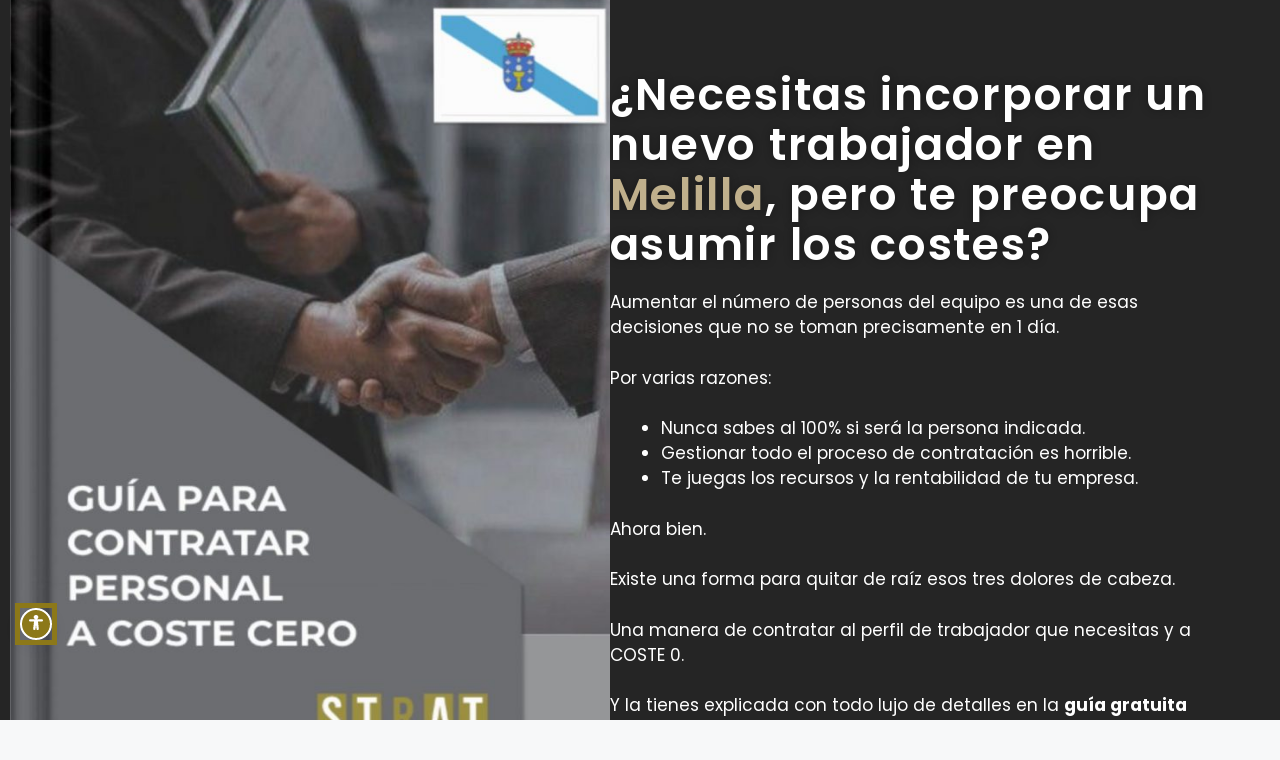

--- FILE ---
content_type: text/html; charset=UTF-8
request_url: https://stratconsultores.com/melilla
body_size: 25645
content:
<!DOCTYPE html>
<html lang="es">
<head>
	<meta charset="UTF-8">
		<meta name='robots' content='noindex, follow' />
<script id="cookieyes" type="text/javascript" src="https://cdn-cookieyes.com/client_data/5799f6af2afdfecf912df9d0/script.js"></script><meta name="viewport" content="width=device-width, initial-scale=1">
	<!-- This site is optimized with the Yoast SEO plugin v26.3 - https://yoast.com/wordpress/plugins/seo/ -->
	<title>Melilla - Strat Consultores</title>
	<meta property="og:locale" content="es_ES" />
	<meta property="og:type" content="article" />
	<meta property="og:title" content="Melilla - Strat Consultores" />
	<meta property="og:description" content="¿Necesitas incorporar un nuevo trabajador en Melilla, pero te preocupa asumir los costes? Aumentar el número de personas del equipo es una de esas decisiones que no se toman precisamente en 1 día. Por varias razones: Nunca sabes al 100% si será la persona indicada. Gestionar todo el proceso de contratación es horrible. Te juegas ... Leer más" />
	<meta property="og:url" content="https://stratconsultores.com/melilla" />
	<meta property="og:site_name" content="Strat Consultores" />
	<meta property="article:publisher" content="https://www.facebook.com/stratconsultores/" />
	<meta property="article:modified_time" content="2025-02-24T10:19:18+00:00" />
	<meta property="og:image" content="https://stratconsultores.com/wp-content/uploads/2024/05/lead-magnet-Felix-2-693x1024.jpg" />
	<meta name="twitter:card" content="summary_large_image" />
	<meta name="twitter:site" content="@stratconsult24" />
	<script type="application/ld+json" class="yoast-schema-graph">{"@context":"https://schema.org","@graph":[{"@type":"WebPage","@id":"https://stratconsultores.com/melilla","url":"https://stratconsultores.com/melilla","name":"Melilla - Strat Consultores","isPartOf":{"@id":"https://stratconsultores.com/#website"},"primaryImageOfPage":{"@id":"https://stratconsultores.com/melilla#primaryimage"},"image":{"@id":"https://stratconsultores.com/melilla#primaryimage"},"thumbnailUrl":"https://stratconsultores.com/wp-content/uploads/2024/05/lead-magnet-Felix-2-693x1024.jpg","datePublished":"2024-05-10T11:00:33+00:00","dateModified":"2025-02-24T10:19:18+00:00","breadcrumb":{"@id":"https://stratconsultores.com/melilla#breadcrumb"},"inLanguage":"es","potentialAction":[{"@type":"ReadAction","target":["https://stratconsultores.com/melilla"]}]},{"@type":"ImageObject","inLanguage":"es","@id":"https://stratconsultores.com/melilla#primaryimage","url":"https://stratconsultores.com/wp-content/uploads/2024/05/lead-magnet-Felix-2.jpg","contentUrl":"https://stratconsultores.com/wp-content/uploads/2024/05/lead-magnet-Felix-2.jpg","width":880,"height":1300},{"@type":"BreadcrumbList","@id":"https://stratconsultores.com/melilla#breadcrumb","itemListElement":[{"@type":"ListItem","position":1,"name":"Portada","item":"https://stratconsultores.com/"},{"@type":"ListItem","position":2,"name":"Melilla"}]},{"@type":"WebSite","@id":"https://stratconsultores.com/#website","url":"https://stratconsultores.com/","name":"Strat Consultores","description":"STRAT Consultores nace para ayudar a empresas a crecer reduciendo el mayor coste: el de contratación.","publisher":{"@id":"https://stratconsultores.com/#organization"},"potentialAction":[{"@type":"SearchAction","target":{"@type":"EntryPoint","urlTemplate":"https://stratconsultores.com/?s={search_term_string}"},"query-input":{"@type":"PropertyValueSpecification","valueRequired":true,"valueName":"search_term_string"}}],"inLanguage":"es"},{"@type":"Organization","@id":"https://stratconsultores.com/#organization","name":"Strat Consultores","alternateName":"STRAT","url":"https://stratconsultores.com/","logo":{"@type":"ImageObject","inLanguage":"es","@id":"https://stratconsultores.com/#/schema/logo/image/","url":"https://stratconsultores.com/wp-content/uploads/2024/03/STRAT-CONSULTORES-1.png","contentUrl":"https://stratconsultores.com/wp-content/uploads/2024/03/STRAT-CONSULTORES-1.png","width":351,"height":151,"caption":"Strat Consultores"},"image":{"@id":"https://stratconsultores.com/#/schema/logo/image/"},"sameAs":["https://www.facebook.com/stratconsultores/","https://x.com/stratconsult24","https://www.linkedin.com/company/strat-consultores/","https://www.youtube.com/@ContratapersonalacosteCERO"]}]}</script>
	<!-- / Yoast SEO plugin. -->


<link rel="alternate" type="application/rss+xml" title="Strat Consultores &raquo; Feed" href="https://stratconsultores.com/feed" />
<link rel="alternate" type="application/rss+xml" title="Strat Consultores &raquo; Feed de los comentarios" href="https://stratconsultores.com/comments/feed" />
<link rel="alternate" title="oEmbed (JSON)" type="application/json+oembed" href="https://stratconsultores.com/wp-json/oembed/1.0/embed?url=https%3A%2F%2Fstratconsultores.com%2Fmelilla" />
<link rel="alternate" title="oEmbed (XML)" type="text/xml+oembed" href="https://stratconsultores.com/wp-json/oembed/1.0/embed?url=https%3A%2F%2Fstratconsultores.com%2Fmelilla&#038;format=xml" />
		<style>
			.lazyload,
			.lazyloading {
				max-width: 100%;
			}
		</style>
		<style id='wp-img-auto-sizes-contain-inline-css'>
img:is([sizes=auto i],[sizes^="auto," i]){contain-intrinsic-size:3000px 1500px}
/*# sourceURL=wp-img-auto-sizes-contain-inline-css */
</style>
<style id='wp-emoji-styles-inline-css'>

	img.wp-smiley, img.emoji {
		display: inline !important;
		border: none !important;
		box-shadow: none !important;
		height: 1em !important;
		width: 1em !important;
		margin: 0 0.07em !important;
		vertical-align: -0.1em !important;
		background: none !important;
		padding: 0 !important;
	}
/*# sourceURL=wp-emoji-styles-inline-css */
</style>
<style id='classic-theme-styles-inline-css'>
/*! This file is auto-generated */
.wp-block-button__link{color:#fff;background-color:#32373c;border-radius:9999px;box-shadow:none;text-decoration:none;padding:calc(.667em + 2px) calc(1.333em + 2px);font-size:1.125em}.wp-block-file__button{background:#32373c;color:#fff;text-decoration:none}
/*# sourceURL=/wp-includes/css/classic-themes.min.css */
</style>
<style id='global-styles-inline-css'>
:root{--wp--preset--aspect-ratio--square: 1;--wp--preset--aspect-ratio--4-3: 4/3;--wp--preset--aspect-ratio--3-4: 3/4;--wp--preset--aspect-ratio--3-2: 3/2;--wp--preset--aspect-ratio--2-3: 2/3;--wp--preset--aspect-ratio--16-9: 16/9;--wp--preset--aspect-ratio--9-16: 9/16;--wp--preset--color--black: #000000;--wp--preset--color--cyan-bluish-gray: #abb8c3;--wp--preset--color--white: #ffffff;--wp--preset--color--pale-pink: #f78da7;--wp--preset--color--vivid-red: #cf2e2e;--wp--preset--color--luminous-vivid-orange: #ff6900;--wp--preset--color--luminous-vivid-amber: #fcb900;--wp--preset--color--light-green-cyan: #7bdcb5;--wp--preset--color--vivid-green-cyan: #00d084;--wp--preset--color--pale-cyan-blue: #8ed1fc;--wp--preset--color--vivid-cyan-blue: #0693e3;--wp--preset--color--vivid-purple: #9b51e0;--wp--preset--color--contrast: var(--contrast);--wp--preset--color--contrast-2: var(--contrast-2);--wp--preset--color--contrast-3: var(--contrast-3);--wp--preset--color--base: var(--base);--wp--preset--color--base-2: var(--base-2);--wp--preset--color--base-3: var(--base-3);--wp--preset--color--accent: var(--accent);--wp--preset--gradient--vivid-cyan-blue-to-vivid-purple: linear-gradient(135deg,rgb(6,147,227) 0%,rgb(155,81,224) 100%);--wp--preset--gradient--light-green-cyan-to-vivid-green-cyan: linear-gradient(135deg,rgb(122,220,180) 0%,rgb(0,208,130) 100%);--wp--preset--gradient--luminous-vivid-amber-to-luminous-vivid-orange: linear-gradient(135deg,rgb(252,185,0) 0%,rgb(255,105,0) 100%);--wp--preset--gradient--luminous-vivid-orange-to-vivid-red: linear-gradient(135deg,rgb(255,105,0) 0%,rgb(207,46,46) 100%);--wp--preset--gradient--very-light-gray-to-cyan-bluish-gray: linear-gradient(135deg,rgb(238,238,238) 0%,rgb(169,184,195) 100%);--wp--preset--gradient--cool-to-warm-spectrum: linear-gradient(135deg,rgb(74,234,220) 0%,rgb(151,120,209) 20%,rgb(207,42,186) 40%,rgb(238,44,130) 60%,rgb(251,105,98) 80%,rgb(254,248,76) 100%);--wp--preset--gradient--blush-light-purple: linear-gradient(135deg,rgb(255,206,236) 0%,rgb(152,150,240) 100%);--wp--preset--gradient--blush-bordeaux: linear-gradient(135deg,rgb(254,205,165) 0%,rgb(254,45,45) 50%,rgb(107,0,62) 100%);--wp--preset--gradient--luminous-dusk: linear-gradient(135deg,rgb(255,203,112) 0%,rgb(199,81,192) 50%,rgb(65,88,208) 100%);--wp--preset--gradient--pale-ocean: linear-gradient(135deg,rgb(255,245,203) 0%,rgb(182,227,212) 50%,rgb(51,167,181) 100%);--wp--preset--gradient--electric-grass: linear-gradient(135deg,rgb(202,248,128) 0%,rgb(113,206,126) 100%);--wp--preset--gradient--midnight: linear-gradient(135deg,rgb(2,3,129) 0%,rgb(40,116,252) 100%);--wp--preset--font-size--small: 13px;--wp--preset--font-size--medium: 20px;--wp--preset--font-size--large: 36px;--wp--preset--font-size--x-large: 42px;--wp--preset--spacing--20: 0.44rem;--wp--preset--spacing--30: 0.67rem;--wp--preset--spacing--40: 1rem;--wp--preset--spacing--50: 1.5rem;--wp--preset--spacing--60: 2.25rem;--wp--preset--spacing--70: 3.38rem;--wp--preset--spacing--80: 5.06rem;--wp--preset--shadow--natural: 6px 6px 9px rgba(0, 0, 0, 0.2);--wp--preset--shadow--deep: 12px 12px 50px rgba(0, 0, 0, 0.4);--wp--preset--shadow--sharp: 6px 6px 0px rgba(0, 0, 0, 0.2);--wp--preset--shadow--outlined: 6px 6px 0px -3px rgb(255, 255, 255), 6px 6px rgb(0, 0, 0);--wp--preset--shadow--crisp: 6px 6px 0px rgb(0, 0, 0);}:where(.is-layout-flex){gap: 0.5em;}:where(.is-layout-grid){gap: 0.5em;}body .is-layout-flex{display: flex;}.is-layout-flex{flex-wrap: wrap;align-items: center;}.is-layout-flex > :is(*, div){margin: 0;}body .is-layout-grid{display: grid;}.is-layout-grid > :is(*, div){margin: 0;}:where(.wp-block-columns.is-layout-flex){gap: 2em;}:where(.wp-block-columns.is-layout-grid){gap: 2em;}:where(.wp-block-post-template.is-layout-flex){gap: 1.25em;}:where(.wp-block-post-template.is-layout-grid){gap: 1.25em;}.has-black-color{color: var(--wp--preset--color--black) !important;}.has-cyan-bluish-gray-color{color: var(--wp--preset--color--cyan-bluish-gray) !important;}.has-white-color{color: var(--wp--preset--color--white) !important;}.has-pale-pink-color{color: var(--wp--preset--color--pale-pink) !important;}.has-vivid-red-color{color: var(--wp--preset--color--vivid-red) !important;}.has-luminous-vivid-orange-color{color: var(--wp--preset--color--luminous-vivid-orange) !important;}.has-luminous-vivid-amber-color{color: var(--wp--preset--color--luminous-vivid-amber) !important;}.has-light-green-cyan-color{color: var(--wp--preset--color--light-green-cyan) !important;}.has-vivid-green-cyan-color{color: var(--wp--preset--color--vivid-green-cyan) !important;}.has-pale-cyan-blue-color{color: var(--wp--preset--color--pale-cyan-blue) !important;}.has-vivid-cyan-blue-color{color: var(--wp--preset--color--vivid-cyan-blue) !important;}.has-vivid-purple-color{color: var(--wp--preset--color--vivid-purple) !important;}.has-black-background-color{background-color: var(--wp--preset--color--black) !important;}.has-cyan-bluish-gray-background-color{background-color: var(--wp--preset--color--cyan-bluish-gray) !important;}.has-white-background-color{background-color: var(--wp--preset--color--white) !important;}.has-pale-pink-background-color{background-color: var(--wp--preset--color--pale-pink) !important;}.has-vivid-red-background-color{background-color: var(--wp--preset--color--vivid-red) !important;}.has-luminous-vivid-orange-background-color{background-color: var(--wp--preset--color--luminous-vivid-orange) !important;}.has-luminous-vivid-amber-background-color{background-color: var(--wp--preset--color--luminous-vivid-amber) !important;}.has-light-green-cyan-background-color{background-color: var(--wp--preset--color--light-green-cyan) !important;}.has-vivid-green-cyan-background-color{background-color: var(--wp--preset--color--vivid-green-cyan) !important;}.has-pale-cyan-blue-background-color{background-color: var(--wp--preset--color--pale-cyan-blue) !important;}.has-vivid-cyan-blue-background-color{background-color: var(--wp--preset--color--vivid-cyan-blue) !important;}.has-vivid-purple-background-color{background-color: var(--wp--preset--color--vivid-purple) !important;}.has-black-border-color{border-color: var(--wp--preset--color--black) !important;}.has-cyan-bluish-gray-border-color{border-color: var(--wp--preset--color--cyan-bluish-gray) !important;}.has-white-border-color{border-color: var(--wp--preset--color--white) !important;}.has-pale-pink-border-color{border-color: var(--wp--preset--color--pale-pink) !important;}.has-vivid-red-border-color{border-color: var(--wp--preset--color--vivid-red) !important;}.has-luminous-vivid-orange-border-color{border-color: var(--wp--preset--color--luminous-vivid-orange) !important;}.has-luminous-vivid-amber-border-color{border-color: var(--wp--preset--color--luminous-vivid-amber) !important;}.has-light-green-cyan-border-color{border-color: var(--wp--preset--color--light-green-cyan) !important;}.has-vivid-green-cyan-border-color{border-color: var(--wp--preset--color--vivid-green-cyan) !important;}.has-pale-cyan-blue-border-color{border-color: var(--wp--preset--color--pale-cyan-blue) !important;}.has-vivid-cyan-blue-border-color{border-color: var(--wp--preset--color--vivid-cyan-blue) !important;}.has-vivid-purple-border-color{border-color: var(--wp--preset--color--vivid-purple) !important;}.has-vivid-cyan-blue-to-vivid-purple-gradient-background{background: var(--wp--preset--gradient--vivid-cyan-blue-to-vivid-purple) !important;}.has-light-green-cyan-to-vivid-green-cyan-gradient-background{background: var(--wp--preset--gradient--light-green-cyan-to-vivid-green-cyan) !important;}.has-luminous-vivid-amber-to-luminous-vivid-orange-gradient-background{background: var(--wp--preset--gradient--luminous-vivid-amber-to-luminous-vivid-orange) !important;}.has-luminous-vivid-orange-to-vivid-red-gradient-background{background: var(--wp--preset--gradient--luminous-vivid-orange-to-vivid-red) !important;}.has-very-light-gray-to-cyan-bluish-gray-gradient-background{background: var(--wp--preset--gradient--very-light-gray-to-cyan-bluish-gray) !important;}.has-cool-to-warm-spectrum-gradient-background{background: var(--wp--preset--gradient--cool-to-warm-spectrum) !important;}.has-blush-light-purple-gradient-background{background: var(--wp--preset--gradient--blush-light-purple) !important;}.has-blush-bordeaux-gradient-background{background: var(--wp--preset--gradient--blush-bordeaux) !important;}.has-luminous-dusk-gradient-background{background: var(--wp--preset--gradient--luminous-dusk) !important;}.has-pale-ocean-gradient-background{background: var(--wp--preset--gradient--pale-ocean) !important;}.has-electric-grass-gradient-background{background: var(--wp--preset--gradient--electric-grass) !important;}.has-midnight-gradient-background{background: var(--wp--preset--gradient--midnight) !important;}.has-small-font-size{font-size: var(--wp--preset--font-size--small) !important;}.has-medium-font-size{font-size: var(--wp--preset--font-size--medium) !important;}.has-large-font-size{font-size: var(--wp--preset--font-size--large) !important;}.has-x-large-font-size{font-size: var(--wp--preset--font-size--x-large) !important;}
:where(.wp-block-post-template.is-layout-flex){gap: 1.25em;}:where(.wp-block-post-template.is-layout-grid){gap: 1.25em;}
:where(.wp-block-term-template.is-layout-flex){gap: 1.25em;}:where(.wp-block-term-template.is-layout-grid){gap: 1.25em;}
:where(.wp-block-columns.is-layout-flex){gap: 2em;}:where(.wp-block-columns.is-layout-grid){gap: 2em;}
:root :where(.wp-block-pullquote){font-size: 1.5em;line-height: 1.6;}
/*# sourceURL=global-styles-inline-css */
</style>
<link rel='stylesheet' id='generate-style-css' href='https://stratconsultores.com/wp-content/themes/generatepress/assets/css/main.min.css?ver=3.5.1' media='all' />
<style id='generate-style-inline-css'>
body{background-color:var(--base-2);color:var(--contrast);}a{color:var(--accent);}a{text-decoration:underline;}.entry-title a, .site-branding a, a.button, .wp-block-button__link, .main-navigation a{text-decoration:none;}a:hover, a:focus, a:active{color:var(--contrast);}.wp-block-group__inner-container{max-width:1200px;margin-left:auto;margin-right:auto;}:root{--contrast:#222222;--contrast-2:#575760;--contrast-3:#b2b2be;--base:#f0f0f0;--base-2:#f7f8f9;--base-3:#ffffff;--accent:#1e73be;}:root .has-contrast-color{color:var(--contrast);}:root .has-contrast-background-color{background-color:var(--contrast);}:root .has-contrast-2-color{color:var(--contrast-2);}:root .has-contrast-2-background-color{background-color:var(--contrast-2);}:root .has-contrast-3-color{color:var(--contrast-3);}:root .has-contrast-3-background-color{background-color:var(--contrast-3);}:root .has-base-color{color:var(--base);}:root .has-base-background-color{background-color:var(--base);}:root .has-base-2-color{color:var(--base-2);}:root .has-base-2-background-color{background-color:var(--base-2);}:root .has-base-3-color{color:var(--base-3);}:root .has-base-3-background-color{background-color:var(--base-3);}:root .has-accent-color{color:var(--accent);}:root .has-accent-background-color{background-color:var(--accent);}.top-bar{background-color:#636363;color:#ffffff;}.top-bar a{color:#ffffff;}.top-bar a:hover{color:#303030;}.site-header{background-color:var(--base-3);}.main-title a,.main-title a:hover{color:var(--contrast);}.site-description{color:var(--contrast-2);}.mobile-menu-control-wrapper .menu-toggle,.mobile-menu-control-wrapper .menu-toggle:hover,.mobile-menu-control-wrapper .menu-toggle:focus,.has-inline-mobile-toggle #site-navigation.toggled{background-color:rgba(0, 0, 0, 0.02);}.main-navigation,.main-navigation ul ul{background-color:var(--base-3);}.main-navigation .main-nav ul li a, .main-navigation .menu-toggle, .main-navigation .menu-bar-items{color:var(--contrast);}.main-navigation .main-nav ul li:not([class*="current-menu-"]):hover > a, .main-navigation .main-nav ul li:not([class*="current-menu-"]):focus > a, .main-navigation .main-nav ul li.sfHover:not([class*="current-menu-"]) > a, .main-navigation .menu-bar-item:hover > a, .main-navigation .menu-bar-item.sfHover > a{color:var(--accent);}button.menu-toggle:hover,button.menu-toggle:focus{color:var(--contrast);}.main-navigation .main-nav ul li[class*="current-menu-"] > a{color:var(--accent);}.navigation-search input[type="search"],.navigation-search input[type="search"]:active, .navigation-search input[type="search"]:focus, .main-navigation .main-nav ul li.search-item.active > a, .main-navigation .menu-bar-items .search-item.active > a{color:var(--accent);}.main-navigation ul ul{background-color:var(--base);}.separate-containers .inside-article, .separate-containers .comments-area, .separate-containers .page-header, .one-container .container, .separate-containers .paging-navigation, .inside-page-header{background-color:var(--base-3);}.entry-title a{color:var(--contrast);}.entry-title a:hover{color:var(--contrast-2);}.entry-meta{color:var(--contrast-2);}.sidebar .widget{background-color:var(--base-3);}.footer-widgets{background-color:var(--base-3);}.site-info{background-color:var(--base-3);}input[type="text"],input[type="email"],input[type="url"],input[type="password"],input[type="search"],input[type="tel"],input[type="number"],textarea,select{color:var(--contrast);background-color:var(--base-2);border-color:var(--base);}input[type="text"]:focus,input[type="email"]:focus,input[type="url"]:focus,input[type="password"]:focus,input[type="search"]:focus,input[type="tel"]:focus,input[type="number"]:focus,textarea:focus,select:focus{color:var(--contrast);background-color:var(--base-2);border-color:var(--contrast-3);}button,html input[type="button"],input[type="reset"],input[type="submit"],a.button,a.wp-block-button__link:not(.has-background){color:#ffffff;background-color:#55555e;}button:hover,html input[type="button"]:hover,input[type="reset"]:hover,input[type="submit"]:hover,a.button:hover,button:focus,html input[type="button"]:focus,input[type="reset"]:focus,input[type="submit"]:focus,a.button:focus,a.wp-block-button__link:not(.has-background):active,a.wp-block-button__link:not(.has-background):focus,a.wp-block-button__link:not(.has-background):hover{color:#ffffff;background-color:#3f4047;}a.generate-back-to-top{background-color:rgba( 0,0,0,0.4 );color:#ffffff;}a.generate-back-to-top:hover,a.generate-back-to-top:focus{background-color:rgba( 0,0,0,0.6 );color:#ffffff;}:root{--gp-search-modal-bg-color:var(--base-3);--gp-search-modal-text-color:var(--contrast);--gp-search-modal-overlay-bg-color:rgba(0,0,0,0.2);}@media (max-width:768px){.main-navigation .menu-bar-item:hover > a, .main-navigation .menu-bar-item.sfHover > a{background:none;color:var(--contrast);}}.nav-below-header .main-navigation .inside-navigation.grid-container, .nav-above-header .main-navigation .inside-navigation.grid-container{padding:0px 20px 0px 20px;}.site-main .wp-block-group__inner-container{padding:40px;}.separate-containers .paging-navigation{padding-top:20px;padding-bottom:20px;}.entry-content .alignwide, body:not(.no-sidebar) .entry-content .alignfull{margin-left:-40px;width:calc(100% + 80px);max-width:calc(100% + 80px);}.rtl .menu-item-has-children .dropdown-menu-toggle{padding-left:20px;}.rtl .main-navigation .main-nav ul li.menu-item-has-children > a{padding-right:20px;}@media (max-width:768px){.separate-containers .inside-article, .separate-containers .comments-area, .separate-containers .page-header, .separate-containers .paging-navigation, .one-container .site-content, .inside-page-header{padding:30px;}.site-main .wp-block-group__inner-container{padding:30px;}.inside-top-bar{padding-right:30px;padding-left:30px;}.inside-header{padding-right:30px;padding-left:30px;}.widget-area .widget{padding-top:30px;padding-right:30px;padding-bottom:30px;padding-left:30px;}.footer-widgets-container{padding-top:30px;padding-right:30px;padding-bottom:30px;padding-left:30px;}.inside-site-info{padding-right:30px;padding-left:30px;}.entry-content .alignwide, body:not(.no-sidebar) .entry-content .alignfull{margin-left:-30px;width:calc(100% + 60px);max-width:calc(100% + 60px);}.one-container .site-main .paging-navigation{margin-bottom:20px;}}/* End cached CSS */.is-right-sidebar{width:30%;}.is-left-sidebar{width:30%;}.site-content .content-area{width:70%;}@media (max-width:768px){.main-navigation .menu-toggle,.sidebar-nav-mobile:not(#sticky-placeholder){display:block;}.main-navigation ul,.gen-sidebar-nav,.main-navigation:not(.slideout-navigation):not(.toggled) .main-nav > ul,.has-inline-mobile-toggle #site-navigation .inside-navigation > *:not(.navigation-search):not(.main-nav){display:none;}.nav-align-right .inside-navigation,.nav-align-center .inside-navigation{justify-content:space-between;}.has-inline-mobile-toggle .mobile-menu-control-wrapper{display:flex;flex-wrap:wrap;}.has-inline-mobile-toggle .inside-header{flex-direction:row;text-align:left;flex-wrap:wrap;}.has-inline-mobile-toggle .header-widget,.has-inline-mobile-toggle #site-navigation{flex-basis:100%;}.nav-float-left .has-inline-mobile-toggle #site-navigation{order:10;}}
.elementor-template-full-width .site-content{display:block;}
/*# sourceURL=generate-style-inline-css */
</style>
<link rel='stylesheet' id='elementor-frontend-css' href='https://stratconsultores.com/wp-content/uploads/elementor/css/custom-frontend.min.css?ver=1769074144' media='all' />
<style id='elementor-frontend-inline-css'>
@-webkit-keyframes ha_fadeIn{0%{opacity:0}to{opacity:1}}@keyframes ha_fadeIn{0%{opacity:0}to{opacity:1}}@-webkit-keyframes ha_zoomIn{0%{opacity:0;-webkit-transform:scale3d(.3,.3,.3);transform:scale3d(.3,.3,.3)}50%{opacity:1}}@keyframes ha_zoomIn{0%{opacity:0;-webkit-transform:scale3d(.3,.3,.3);transform:scale3d(.3,.3,.3)}50%{opacity:1}}@-webkit-keyframes ha_rollIn{0%{opacity:0;-webkit-transform:translate3d(-100%,0,0) rotate3d(0,0,1,-120deg);transform:translate3d(-100%,0,0) rotate3d(0,0,1,-120deg)}to{opacity:1}}@keyframes ha_rollIn{0%{opacity:0;-webkit-transform:translate3d(-100%,0,0) rotate3d(0,0,1,-120deg);transform:translate3d(-100%,0,0) rotate3d(0,0,1,-120deg)}to{opacity:1}}@-webkit-keyframes ha_bounce{0%,20%,53%,to{-webkit-animation-timing-function:cubic-bezier(.215,.61,.355,1);animation-timing-function:cubic-bezier(.215,.61,.355,1)}40%,43%{-webkit-transform:translate3d(0,-30px,0) scaleY(1.1);transform:translate3d(0,-30px,0) scaleY(1.1);-webkit-animation-timing-function:cubic-bezier(.755,.05,.855,.06);animation-timing-function:cubic-bezier(.755,.05,.855,.06)}70%{-webkit-transform:translate3d(0,-15px,0) scaleY(1.05);transform:translate3d(0,-15px,0) scaleY(1.05);-webkit-animation-timing-function:cubic-bezier(.755,.05,.855,.06);animation-timing-function:cubic-bezier(.755,.05,.855,.06)}80%{-webkit-transition-timing-function:cubic-bezier(.215,.61,.355,1);transition-timing-function:cubic-bezier(.215,.61,.355,1);-webkit-transform:translate3d(0,0,0) scaleY(.95);transform:translate3d(0,0,0) scaleY(.95)}90%{-webkit-transform:translate3d(0,-4px,0) scaleY(1.02);transform:translate3d(0,-4px,0) scaleY(1.02)}}@keyframes ha_bounce{0%,20%,53%,to{-webkit-animation-timing-function:cubic-bezier(.215,.61,.355,1);animation-timing-function:cubic-bezier(.215,.61,.355,1)}40%,43%{-webkit-transform:translate3d(0,-30px,0) scaleY(1.1);transform:translate3d(0,-30px,0) scaleY(1.1);-webkit-animation-timing-function:cubic-bezier(.755,.05,.855,.06);animation-timing-function:cubic-bezier(.755,.05,.855,.06)}70%{-webkit-transform:translate3d(0,-15px,0) scaleY(1.05);transform:translate3d(0,-15px,0) scaleY(1.05);-webkit-animation-timing-function:cubic-bezier(.755,.05,.855,.06);animation-timing-function:cubic-bezier(.755,.05,.855,.06)}80%{-webkit-transition-timing-function:cubic-bezier(.215,.61,.355,1);transition-timing-function:cubic-bezier(.215,.61,.355,1);-webkit-transform:translate3d(0,0,0) scaleY(.95);transform:translate3d(0,0,0) scaleY(.95)}90%{-webkit-transform:translate3d(0,-4px,0) scaleY(1.02);transform:translate3d(0,-4px,0) scaleY(1.02)}}@-webkit-keyframes ha_bounceIn{0%,20%,40%,60%,80%,to{-webkit-animation-timing-function:cubic-bezier(.215,.61,.355,1);animation-timing-function:cubic-bezier(.215,.61,.355,1)}0%{opacity:0;-webkit-transform:scale3d(.3,.3,.3);transform:scale3d(.3,.3,.3)}20%{-webkit-transform:scale3d(1.1,1.1,1.1);transform:scale3d(1.1,1.1,1.1)}40%{-webkit-transform:scale3d(.9,.9,.9);transform:scale3d(.9,.9,.9)}60%{opacity:1;-webkit-transform:scale3d(1.03,1.03,1.03);transform:scale3d(1.03,1.03,1.03)}80%{-webkit-transform:scale3d(.97,.97,.97);transform:scale3d(.97,.97,.97)}to{opacity:1}}@keyframes ha_bounceIn{0%,20%,40%,60%,80%,to{-webkit-animation-timing-function:cubic-bezier(.215,.61,.355,1);animation-timing-function:cubic-bezier(.215,.61,.355,1)}0%{opacity:0;-webkit-transform:scale3d(.3,.3,.3);transform:scale3d(.3,.3,.3)}20%{-webkit-transform:scale3d(1.1,1.1,1.1);transform:scale3d(1.1,1.1,1.1)}40%{-webkit-transform:scale3d(.9,.9,.9);transform:scale3d(.9,.9,.9)}60%{opacity:1;-webkit-transform:scale3d(1.03,1.03,1.03);transform:scale3d(1.03,1.03,1.03)}80%{-webkit-transform:scale3d(.97,.97,.97);transform:scale3d(.97,.97,.97)}to{opacity:1}}@-webkit-keyframes ha_flipInX{0%{opacity:0;-webkit-transform:perspective(400px) rotate3d(1,0,0,90deg);transform:perspective(400px) rotate3d(1,0,0,90deg);-webkit-animation-timing-function:ease-in;animation-timing-function:ease-in}40%{-webkit-transform:perspective(400px) rotate3d(1,0,0,-20deg);transform:perspective(400px) rotate3d(1,0,0,-20deg);-webkit-animation-timing-function:ease-in;animation-timing-function:ease-in}60%{opacity:1;-webkit-transform:perspective(400px) rotate3d(1,0,0,10deg);transform:perspective(400px) rotate3d(1,0,0,10deg)}80%{-webkit-transform:perspective(400px) rotate3d(1,0,0,-5deg);transform:perspective(400px) rotate3d(1,0,0,-5deg)}}@keyframes ha_flipInX{0%{opacity:0;-webkit-transform:perspective(400px) rotate3d(1,0,0,90deg);transform:perspective(400px) rotate3d(1,0,0,90deg);-webkit-animation-timing-function:ease-in;animation-timing-function:ease-in}40%{-webkit-transform:perspective(400px) rotate3d(1,0,0,-20deg);transform:perspective(400px) rotate3d(1,0,0,-20deg);-webkit-animation-timing-function:ease-in;animation-timing-function:ease-in}60%{opacity:1;-webkit-transform:perspective(400px) rotate3d(1,0,0,10deg);transform:perspective(400px) rotate3d(1,0,0,10deg)}80%{-webkit-transform:perspective(400px) rotate3d(1,0,0,-5deg);transform:perspective(400px) rotate3d(1,0,0,-5deg)}}@-webkit-keyframes ha_flipInY{0%{opacity:0;-webkit-transform:perspective(400px) rotate3d(0,1,0,90deg);transform:perspective(400px) rotate3d(0,1,0,90deg);-webkit-animation-timing-function:ease-in;animation-timing-function:ease-in}40%{-webkit-transform:perspective(400px) rotate3d(0,1,0,-20deg);transform:perspective(400px) rotate3d(0,1,0,-20deg);-webkit-animation-timing-function:ease-in;animation-timing-function:ease-in}60%{opacity:1;-webkit-transform:perspective(400px) rotate3d(0,1,0,10deg);transform:perspective(400px) rotate3d(0,1,0,10deg)}80%{-webkit-transform:perspective(400px) rotate3d(0,1,0,-5deg);transform:perspective(400px) rotate3d(0,1,0,-5deg)}}@keyframes ha_flipInY{0%{opacity:0;-webkit-transform:perspective(400px) rotate3d(0,1,0,90deg);transform:perspective(400px) rotate3d(0,1,0,90deg);-webkit-animation-timing-function:ease-in;animation-timing-function:ease-in}40%{-webkit-transform:perspective(400px) rotate3d(0,1,0,-20deg);transform:perspective(400px) rotate3d(0,1,0,-20deg);-webkit-animation-timing-function:ease-in;animation-timing-function:ease-in}60%{opacity:1;-webkit-transform:perspective(400px) rotate3d(0,1,0,10deg);transform:perspective(400px) rotate3d(0,1,0,10deg)}80%{-webkit-transform:perspective(400px) rotate3d(0,1,0,-5deg);transform:perspective(400px) rotate3d(0,1,0,-5deg)}}@-webkit-keyframes ha_swing{20%{-webkit-transform:rotate3d(0,0,1,15deg);transform:rotate3d(0,0,1,15deg)}40%{-webkit-transform:rotate3d(0,0,1,-10deg);transform:rotate3d(0,0,1,-10deg)}60%{-webkit-transform:rotate3d(0,0,1,5deg);transform:rotate3d(0,0,1,5deg)}80%{-webkit-transform:rotate3d(0,0,1,-5deg);transform:rotate3d(0,0,1,-5deg)}}@keyframes ha_swing{20%{-webkit-transform:rotate3d(0,0,1,15deg);transform:rotate3d(0,0,1,15deg)}40%{-webkit-transform:rotate3d(0,0,1,-10deg);transform:rotate3d(0,0,1,-10deg)}60%{-webkit-transform:rotate3d(0,0,1,5deg);transform:rotate3d(0,0,1,5deg)}80%{-webkit-transform:rotate3d(0,0,1,-5deg);transform:rotate3d(0,0,1,-5deg)}}@-webkit-keyframes ha_slideInDown{0%{visibility:visible;-webkit-transform:translate3d(0,-100%,0);transform:translate3d(0,-100%,0)}}@keyframes ha_slideInDown{0%{visibility:visible;-webkit-transform:translate3d(0,-100%,0);transform:translate3d(0,-100%,0)}}@-webkit-keyframes ha_slideInUp{0%{visibility:visible;-webkit-transform:translate3d(0,100%,0);transform:translate3d(0,100%,0)}}@keyframes ha_slideInUp{0%{visibility:visible;-webkit-transform:translate3d(0,100%,0);transform:translate3d(0,100%,0)}}@-webkit-keyframes ha_slideInLeft{0%{visibility:visible;-webkit-transform:translate3d(-100%,0,0);transform:translate3d(-100%,0,0)}}@keyframes ha_slideInLeft{0%{visibility:visible;-webkit-transform:translate3d(-100%,0,0);transform:translate3d(-100%,0,0)}}@-webkit-keyframes ha_slideInRight{0%{visibility:visible;-webkit-transform:translate3d(100%,0,0);transform:translate3d(100%,0,0)}}@keyframes ha_slideInRight{0%{visibility:visible;-webkit-transform:translate3d(100%,0,0);transform:translate3d(100%,0,0)}}.ha_fadeIn{-webkit-animation-name:ha_fadeIn;animation-name:ha_fadeIn}.ha_zoomIn{-webkit-animation-name:ha_zoomIn;animation-name:ha_zoomIn}.ha_rollIn{-webkit-animation-name:ha_rollIn;animation-name:ha_rollIn}.ha_bounce{-webkit-transform-origin:center bottom;-ms-transform-origin:center bottom;transform-origin:center bottom;-webkit-animation-name:ha_bounce;animation-name:ha_bounce}.ha_bounceIn{-webkit-animation-name:ha_bounceIn;animation-name:ha_bounceIn;-webkit-animation-duration:.75s;-webkit-animation-duration:calc(var(--animate-duration)*.75);animation-duration:.75s;animation-duration:calc(var(--animate-duration)*.75)}.ha_flipInX,.ha_flipInY{-webkit-animation-name:ha_flipInX;animation-name:ha_flipInX;-webkit-backface-visibility:visible!important;backface-visibility:visible!important}.ha_flipInY{-webkit-animation-name:ha_flipInY;animation-name:ha_flipInY}.ha_swing{-webkit-transform-origin:top center;-ms-transform-origin:top center;transform-origin:top center;-webkit-animation-name:ha_swing;animation-name:ha_swing}.ha_slideInDown{-webkit-animation-name:ha_slideInDown;animation-name:ha_slideInDown}.ha_slideInUp{-webkit-animation-name:ha_slideInUp;animation-name:ha_slideInUp}.ha_slideInLeft{-webkit-animation-name:ha_slideInLeft;animation-name:ha_slideInLeft}.ha_slideInRight{-webkit-animation-name:ha_slideInRight;animation-name:ha_slideInRight}.ha-css-transform-yes{-webkit-transition-duration:var(--ha-tfx-transition-duration, .2s);transition-duration:var(--ha-tfx-transition-duration, .2s);-webkit-transition-property:-webkit-transform;transition-property:transform;transition-property:transform,-webkit-transform;-webkit-transform:translate(var(--ha-tfx-translate-x, 0),var(--ha-tfx-translate-y, 0)) scale(var(--ha-tfx-scale-x, 1),var(--ha-tfx-scale-y, 1)) skew(var(--ha-tfx-skew-x, 0),var(--ha-tfx-skew-y, 0)) rotateX(var(--ha-tfx-rotate-x, 0)) rotateY(var(--ha-tfx-rotate-y, 0)) rotateZ(var(--ha-tfx-rotate-z, 0));transform:translate(var(--ha-tfx-translate-x, 0),var(--ha-tfx-translate-y, 0)) scale(var(--ha-tfx-scale-x, 1),var(--ha-tfx-scale-y, 1)) skew(var(--ha-tfx-skew-x, 0),var(--ha-tfx-skew-y, 0)) rotateX(var(--ha-tfx-rotate-x, 0)) rotateY(var(--ha-tfx-rotate-y, 0)) rotateZ(var(--ha-tfx-rotate-z, 0))}.ha-css-transform-yes:hover{-webkit-transform:translate(var(--ha-tfx-translate-x-hover, var(--ha-tfx-translate-x, 0)),var(--ha-tfx-translate-y-hover, var(--ha-tfx-translate-y, 0))) scale(var(--ha-tfx-scale-x-hover, var(--ha-tfx-scale-x, 1)),var(--ha-tfx-scale-y-hover, var(--ha-tfx-scale-y, 1))) skew(var(--ha-tfx-skew-x-hover, var(--ha-tfx-skew-x, 0)),var(--ha-tfx-skew-y-hover, var(--ha-tfx-skew-y, 0))) rotateX(var(--ha-tfx-rotate-x-hover, var(--ha-tfx-rotate-x, 0))) rotateY(var(--ha-tfx-rotate-y-hover, var(--ha-tfx-rotate-y, 0))) rotateZ(var(--ha-tfx-rotate-z-hover, var(--ha-tfx-rotate-z, 0)));transform:translate(var(--ha-tfx-translate-x-hover, var(--ha-tfx-translate-x, 0)),var(--ha-tfx-translate-y-hover, var(--ha-tfx-translate-y, 0))) scale(var(--ha-tfx-scale-x-hover, var(--ha-tfx-scale-x, 1)),var(--ha-tfx-scale-y-hover, var(--ha-tfx-scale-y, 1))) skew(var(--ha-tfx-skew-x-hover, var(--ha-tfx-skew-x, 0)),var(--ha-tfx-skew-y-hover, var(--ha-tfx-skew-y, 0))) rotateX(var(--ha-tfx-rotate-x-hover, var(--ha-tfx-rotate-x, 0))) rotateY(var(--ha-tfx-rotate-y-hover, var(--ha-tfx-rotate-y, 0))) rotateZ(var(--ha-tfx-rotate-z-hover, var(--ha-tfx-rotate-z, 0)))}.happy-addon>.elementor-widget-container{word-wrap:break-word;overflow-wrap:break-word}.happy-addon>.elementor-widget-container,.happy-addon>.elementor-widget-container *{-webkit-box-sizing:border-box;box-sizing:border-box}.happy-addon:not(:has(.elementor-widget-container)),.happy-addon:not(:has(.elementor-widget-container)) *{-webkit-box-sizing:border-box;box-sizing:border-box;word-wrap:break-word;overflow-wrap:break-word}.happy-addon p:empty{display:none}.happy-addon .elementor-inline-editing{min-height:auto!important}.happy-addon-pro img{max-width:100%;height:auto;-o-object-fit:cover;object-fit:cover}.ha-screen-reader-text{position:absolute;overflow:hidden;clip:rect(1px,1px,1px,1px);margin:-1px;padding:0;width:1px;height:1px;border:0;word-wrap:normal!important;-webkit-clip-path:inset(50%);clip-path:inset(50%)}.ha-has-bg-overlay>.elementor-widget-container{position:relative;z-index:1}.ha-has-bg-overlay>.elementor-widget-container:before{position:absolute;top:0;left:0;z-index:-1;width:100%;height:100%;content:""}.ha-has-bg-overlay:not(:has(.elementor-widget-container)){position:relative;z-index:1}.ha-has-bg-overlay:not(:has(.elementor-widget-container)):before{position:absolute;top:0;left:0;z-index:-1;width:100%;height:100%;content:""}.ha-popup--is-enabled .ha-js-popup,.ha-popup--is-enabled .ha-js-popup img{cursor:-webkit-zoom-in!important;cursor:zoom-in!important}.mfp-wrap .mfp-arrow,.mfp-wrap .mfp-close{background-color:transparent}.mfp-wrap .mfp-arrow:focus,.mfp-wrap .mfp-close:focus{outline-width:thin}.ha-advanced-tooltip-enable{position:relative;cursor:pointer;--ha-tooltip-arrow-color:black;--ha-tooltip-arrow-distance:0}.ha-advanced-tooltip-enable .ha-advanced-tooltip-content{position:absolute;z-index:999;display:none;padding:5px 0;width:120px;height:auto;border-radius:6px;background-color:#000;color:#fff;text-align:center;opacity:0}.ha-advanced-tooltip-enable .ha-advanced-tooltip-content::after{position:absolute;border-width:5px;border-style:solid;content:""}.ha-advanced-tooltip-enable .ha-advanced-tooltip-content.no-arrow::after{visibility:hidden}.ha-advanced-tooltip-enable .ha-advanced-tooltip-content.show{display:inline-block;opacity:1}.ha-advanced-tooltip-enable.ha-advanced-tooltip-top .ha-advanced-tooltip-content,body[data-elementor-device-mode=tablet] .ha-advanced-tooltip-enable.ha-advanced-tooltip-tablet-top .ha-advanced-tooltip-content{top:unset;right:0;bottom:calc(101% + var(--ha-tooltip-arrow-distance));left:0;margin:0 auto}.ha-advanced-tooltip-enable.ha-advanced-tooltip-top .ha-advanced-tooltip-content::after,body[data-elementor-device-mode=tablet] .ha-advanced-tooltip-enable.ha-advanced-tooltip-tablet-top .ha-advanced-tooltip-content::after{top:100%;right:unset;bottom:unset;left:50%;border-color:var(--ha-tooltip-arrow-color) transparent transparent transparent;-webkit-transform:translateX(-50%);-ms-transform:translateX(-50%);transform:translateX(-50%)}.ha-advanced-tooltip-enable.ha-advanced-tooltip-bottom .ha-advanced-tooltip-content,body[data-elementor-device-mode=tablet] .ha-advanced-tooltip-enable.ha-advanced-tooltip-tablet-bottom .ha-advanced-tooltip-content{top:calc(101% + var(--ha-tooltip-arrow-distance));right:0;bottom:unset;left:0;margin:0 auto}.ha-advanced-tooltip-enable.ha-advanced-tooltip-bottom .ha-advanced-tooltip-content::after,body[data-elementor-device-mode=tablet] .ha-advanced-tooltip-enable.ha-advanced-tooltip-tablet-bottom .ha-advanced-tooltip-content::after{top:unset;right:unset;bottom:100%;left:50%;border-color:transparent transparent var(--ha-tooltip-arrow-color) transparent;-webkit-transform:translateX(-50%);-ms-transform:translateX(-50%);transform:translateX(-50%)}.ha-advanced-tooltip-enable.ha-advanced-tooltip-left .ha-advanced-tooltip-content,body[data-elementor-device-mode=tablet] .ha-advanced-tooltip-enable.ha-advanced-tooltip-tablet-left .ha-advanced-tooltip-content{top:50%;right:calc(101% + var(--ha-tooltip-arrow-distance));bottom:unset;left:unset;-webkit-transform:translateY(-50%);-ms-transform:translateY(-50%);transform:translateY(-50%)}.ha-advanced-tooltip-enable.ha-advanced-tooltip-left .ha-advanced-tooltip-content::after,body[data-elementor-device-mode=tablet] .ha-advanced-tooltip-enable.ha-advanced-tooltip-tablet-left .ha-advanced-tooltip-content::after{top:50%;right:unset;bottom:unset;left:100%;border-color:transparent transparent transparent var(--ha-tooltip-arrow-color);-webkit-transform:translateY(-50%);-ms-transform:translateY(-50%);transform:translateY(-50%)}.ha-advanced-tooltip-enable.ha-advanced-tooltip-right .ha-advanced-tooltip-content,body[data-elementor-device-mode=tablet] .ha-advanced-tooltip-enable.ha-advanced-tooltip-tablet-right .ha-advanced-tooltip-content{top:50%;right:unset;bottom:unset;left:calc(101% + var(--ha-tooltip-arrow-distance));-webkit-transform:translateY(-50%);-ms-transform:translateY(-50%);transform:translateY(-50%)}.ha-advanced-tooltip-enable.ha-advanced-tooltip-right .ha-advanced-tooltip-content::after,body[data-elementor-device-mode=tablet] .ha-advanced-tooltip-enable.ha-advanced-tooltip-tablet-right .ha-advanced-tooltip-content::after{top:50%;right:100%;bottom:unset;left:unset;border-color:transparent var(--ha-tooltip-arrow-color) transparent transparent;-webkit-transform:translateY(-50%);-ms-transform:translateY(-50%);transform:translateY(-50%)}body[data-elementor-device-mode=mobile] .ha-advanced-tooltip-enable.ha-advanced-tooltip-mobile-top .ha-advanced-tooltip-content{top:unset;right:0;bottom:calc(101% + var(--ha-tooltip-arrow-distance));left:0;margin:0 auto}body[data-elementor-device-mode=mobile] .ha-advanced-tooltip-enable.ha-advanced-tooltip-mobile-top .ha-advanced-tooltip-content::after{top:100%;right:unset;bottom:unset;left:50%;border-color:var(--ha-tooltip-arrow-color) transparent transparent transparent;-webkit-transform:translateX(-50%);-ms-transform:translateX(-50%);transform:translateX(-50%)}body[data-elementor-device-mode=mobile] .ha-advanced-tooltip-enable.ha-advanced-tooltip-mobile-bottom .ha-advanced-tooltip-content{top:calc(101% + var(--ha-tooltip-arrow-distance));right:0;bottom:unset;left:0;margin:0 auto}body[data-elementor-device-mode=mobile] .ha-advanced-tooltip-enable.ha-advanced-tooltip-mobile-bottom .ha-advanced-tooltip-content::after{top:unset;right:unset;bottom:100%;left:50%;border-color:transparent transparent var(--ha-tooltip-arrow-color) transparent;-webkit-transform:translateX(-50%);-ms-transform:translateX(-50%);transform:translateX(-50%)}body[data-elementor-device-mode=mobile] .ha-advanced-tooltip-enable.ha-advanced-tooltip-mobile-left .ha-advanced-tooltip-content{top:50%;right:calc(101% + var(--ha-tooltip-arrow-distance));bottom:unset;left:unset;-webkit-transform:translateY(-50%);-ms-transform:translateY(-50%);transform:translateY(-50%)}body[data-elementor-device-mode=mobile] .ha-advanced-tooltip-enable.ha-advanced-tooltip-mobile-left .ha-advanced-tooltip-content::after{top:50%;right:unset;bottom:unset;left:100%;border-color:transparent transparent transparent var(--ha-tooltip-arrow-color);-webkit-transform:translateY(-50%);-ms-transform:translateY(-50%);transform:translateY(-50%)}body[data-elementor-device-mode=mobile] .ha-advanced-tooltip-enable.ha-advanced-tooltip-mobile-right .ha-advanced-tooltip-content{top:50%;right:unset;bottom:unset;left:calc(101% + var(--ha-tooltip-arrow-distance));-webkit-transform:translateY(-50%);-ms-transform:translateY(-50%);transform:translateY(-50%)}body[data-elementor-device-mode=mobile] .ha-advanced-tooltip-enable.ha-advanced-tooltip-mobile-right .ha-advanced-tooltip-content::after{top:50%;right:100%;bottom:unset;left:unset;border-color:transparent var(--ha-tooltip-arrow-color) transparent transparent;-webkit-transform:translateY(-50%);-ms-transform:translateY(-50%);transform:translateY(-50%)}body.elementor-editor-active .happy-addon.ha-gravityforms .gform_wrapper{display:block!important}.ha-scroll-to-top-wrap.ha-scroll-to-top-hide{display:none}.ha-scroll-to-top-wrap.edit-mode,.ha-scroll-to-top-wrap.single-page-off{display:none!important}.ha-scroll-to-top-button{position:fixed;right:15px;bottom:15px;z-index:9999;display:-webkit-box;display:-webkit-flex;display:-ms-flexbox;display:flex;-webkit-box-align:center;-webkit-align-items:center;align-items:center;-ms-flex-align:center;-webkit-box-pack:center;-ms-flex-pack:center;-webkit-justify-content:center;justify-content:center;width:50px;height:50px;border-radius:50px;background-color:#5636d1;color:#fff;text-align:center;opacity:1;cursor:pointer;-webkit-transition:all .3s;transition:all .3s}.ha-scroll-to-top-button i{color:#fff;font-size:16px}.ha-scroll-to-top-button:hover{background-color:#e2498a}
/*# sourceURL=elementor-frontend-inline-css */
</style>
<link rel='stylesheet' id='elementor-post-10-css' href='https://stratconsultores.com/wp-content/uploads/elementor/css/post-10.css?ver=1769074144' media='all' />
<link rel='stylesheet' id='e-animation-rotate-css' href='https://stratconsultores.com/wp-content/plugins/elementor/assets/lib/animations/styles/e-animation-rotate.min.css?ver=3.34.1' media='all' />
<link rel='stylesheet' id='widget-image-css' href='https://stratconsultores.com/wp-content/plugins/elementor/assets/css/widget-image.min.css?ver=3.34.1' media='all' />
<link rel='stylesheet' id='widget-heading-css' href='https://stratconsultores.com/wp-content/plugins/elementor/assets/css/widget-heading.min.css?ver=3.34.1' media='all' />
<link rel='stylesheet' id='e-animation-fadeIn-css' href='https://stratconsultores.com/wp-content/plugins/elementor/assets/lib/animations/styles/fadeIn.min.css?ver=3.34.1' media='all' />
<link rel='stylesheet' id='e-animation-float-css' href='https://stratconsultores.com/wp-content/plugins/elementor/assets/lib/animations/styles/e-animation-float.min.css?ver=3.34.1' media='all' />
<link rel='stylesheet' id='swiper-css' href='https://stratconsultores.com/wp-content/plugins/elementor/assets/lib/swiper/v8/css/swiper.min.css?ver=8.4.5' media='all' />
<link rel='stylesheet' id='e-swiper-css' href='https://stratconsultores.com/wp-content/plugins/elementor/assets/css/conditionals/e-swiper.min.css?ver=3.34.1' media='all' />
<link rel='stylesheet' id='widget-image-carousel-css' href='https://stratconsultores.com/wp-content/plugins/elementor/assets/css/widget-image-carousel.min.css?ver=3.34.1' media='all' />
<link rel='stylesheet' id='widget-icon-list-css' href='https://stratconsultores.com/wp-content/uploads/elementor/css/custom-widget-icon-list.min.css?ver=1769074144' media='all' />
<link rel='stylesheet' id='widget-menu-anchor-css' href='https://stratconsultores.com/wp-content/plugins/elementor/assets/css/widget-menu-anchor.min.css?ver=3.34.1' media='all' />
<link rel='stylesheet' id='widget-nav-menu-css' href='https://stratconsultores.com/wp-content/uploads/elementor/css/custom-pro-widget-nav-menu.min.css?ver=1769074144' media='all' />
<link rel='stylesheet' id='elementor-post-2744-css' href='https://stratconsultores.com/wp-content/uploads/elementor/css/post-2744.css?ver=1769076732' media='all' />
<link rel='stylesheet' id='eael-general-css' href='https://stratconsultores.com/wp-content/plugins/essential-addons-for-elementor-lite/assets/front-end/css/view/general.min.css?ver=6.4.0' media='all' />
<link rel='stylesheet' id='happy-icons-css' href='https://stratconsultores.com/wp-content/plugins/happy-elementor-addons/assets/fonts/style.min.css?ver=3.20.1' media='all' />
<link rel='stylesheet' id='font-awesome-css' href='https://stratconsultores.com/wp-content/plugins/elementor/assets/lib/font-awesome/css/font-awesome.min.css?ver=4.7.0' media='all' />
<link rel='stylesheet' id='elementor-gf-local-roboto-css' href='https://stratconsultores.com/wp-content/uploads/elementor/google-fonts/css/roboto.css?ver=1743155028' media='all' />
<link rel='stylesheet' id='elementor-gf-local-robotoslab-css' href='https://stratconsultores.com/wp-content/uploads/elementor/google-fonts/css/robotoslab.css?ver=1743155037' media='all' />
<link rel='stylesheet' id='elementor-gf-local-poppins-css' href='https://stratconsultores.com/wp-content/uploads/elementor/google-fonts/css/poppins.css?ver=1743155059' media='all' />
<script src="https://stratconsultores.com/wp-includes/js/jquery/jquery.min.js?ver=3.7.1" id="jquery-core-js"></script>
<script src="https://stratconsultores.com/wp-includes/js/jquery/jquery-migrate.min.js?ver=3.4.1" id="jquery-migrate-js"></script>
<script src="https://stratconsultores.com/wp-content/plugins/happy-elementor-addons/assets/vendor/dom-purify/purify.min.js?ver=3.1.6" id="dom-purify-js"></script>
<link rel="https://api.w.org/" href="https://stratconsultores.com/wp-json/" /><link rel="alternate" title="JSON" type="application/json" href="https://stratconsultores.com/wp-json/wp/v2/pages/2744" /><link rel="EditURI" type="application/rsd+xml" title="RSD" href="https://stratconsultores.com/xmlrpc.php?rsd" />
<meta name="generator" content="WordPress 6.9" />
<link rel='shortlink' href='https://stratconsultores.com/?p=2744' />
<!-- Google Tag Manager -->
<script>(function(w,d,s,l,i){w[l]=w[l]||[];w[l].push({'gtm.start':
new Date().getTime(),event:'gtm.js'});var f=d.getElementsByTagName(s)[0],
j=d.createElement(s),dl=l!='dataLayer'?'&l='+l:'';j.async=true;j.src=
'https://www.googletagmanager.com/gtm.js?id='+i+dl;f.parentNode.insertBefore(j,f);
})(window,document,'script','dataLayer','GTM-K52BB8Q8');</script>
<!-- End Google Tag Manager -->

<!-- Marcado de Datos Estructurados: Julio 25 -->
<script type="application/ld+json">
{
  "@context": "https://schema.org",
  "@type": "LocalBusiness",
  "name": "Strat Consultores",
  "image": "https://stratconsultores.com/wp-content/uploads/elementor/thumbs/STRAT-CONSULTORES-1-ql47yt3p6nkju4bgczpvlfm7311z6chgx64obinvmq.png",
  "@id": "https://stratconsultores.com",
  "url": "https://stratconsultores.com",
  "telephone": "+34 664 69 75 72",
  "email": "a.logiudice@stratconsultores.com",
  "address": {
    "@type": "PostalAddress",
    "streetAddress": "Parque Tecnológico, Rda. de Narcís Monturiol, 7, y 9 - Oficina 15",
    "addressLocality": "Paterna",
    "addressRegion": "Valencia",
    "postalCode": "46980",
    "addressCountry": "ES"
  },
  "geo": {
    "@type": "GeoCoordinates",
    "latitude": 39.5447,
    "longitude": -0.4522
  },
  "openingHoursSpecification": [
    {
      "@type": "OpeningHoursSpecification",
      "dayOfWeek": [
        "Monday", "Tuesday", "Wednesday", "Thursday", "Friday"
      ],
      "opens": "09:00",
      "closes": "18:30"
    },
    {
      "@type": "OpeningHoursSpecification",
      "dayOfWeek": "Saturday",
      "opens": "09:00",
      "closes": "14:30"
    }
  ],
  "sameAs": [
    "https://x.com/stratconsult24",
    "https://www.facebook.com/stratconsultores",
    "https://www.instagram.com/stratconsultores/",
    "https://www.linkedin.com/in/felixramiro/"
  ],
  "priceRange": "Varía según servicio",
  "description": "Consultora especializada en subvenciones por contratación, contratos formativos, certificados de bienestar laboral y cumplimiento de la Ley General de Discapacidad en empresas.",
  "founder": {
    "@type": "Organization",
    "name": "STRAT CONSULTORES Y ASESORES SL"
  }
}
</script>
<!-- Fin Marcado de Datos Estructurados: Julio 25 --><link rel="llms-sitemap" href="https://stratconsultores.com/llms.txt" />
		<script>
			document.documentElement.className = document.documentElement.className.replace('no-js', 'js');
		</script>
				<style>
			.no-js img.lazyload {
				display: none;
			}

			figure.wp-block-image img.lazyloading {
				min-width: 150px;
			}

			.lazyload,
			.lazyloading {
				--smush-placeholder-width: 100px;
				--smush-placeholder-aspect-ratio: 1/1;
				width: var(--smush-image-width, var(--smush-placeholder-width)) !important;
				aspect-ratio: var(--smush-image-aspect-ratio, var(--smush-placeholder-aspect-ratio)) !important;
			}

						.lazyload, .lazyloading {
				opacity: 0;
			}

			.lazyloaded {
				opacity: 1;
				transition: opacity 400ms;
				transition-delay: 0ms;
			}

					</style>
		<meta name="generator" content="Elementor 3.34.1; features: e_font_icon_svg, additional_custom_breakpoints; settings: css_print_method-external, google_font-enabled, font_display-swap">
			<style>
				.e-con.e-parent:nth-of-type(n+4):not(.e-lazyloaded):not(.e-no-lazyload),
				.e-con.e-parent:nth-of-type(n+4):not(.e-lazyloaded):not(.e-no-lazyload) * {
					background-image: none !important;
				}
				@media screen and (max-height: 1024px) {
					.e-con.e-parent:nth-of-type(n+3):not(.e-lazyloaded):not(.e-no-lazyload),
					.e-con.e-parent:nth-of-type(n+3):not(.e-lazyloaded):not(.e-no-lazyload) * {
						background-image: none !important;
					}
				}
				@media screen and (max-height: 640px) {
					.e-con.e-parent:nth-of-type(n+2):not(.e-lazyloaded):not(.e-no-lazyload),
					.e-con.e-parent:nth-of-type(n+2):not(.e-lazyloaded):not(.e-no-lazyload) * {
						background-image: none !important;
					}
				}
			</style>
			<meta name="redi-version" content="1.2.7" /><link rel="icon" href="https://stratconsultores.com/wp-content/uploads/2024/03/Titulo.jpg" sizes="32x32" />
<link rel="icon" href="https://stratconsultores.com/wp-content/uploads/2024/03/Titulo.jpg" sizes="192x192" />
<link rel="apple-touch-icon" href="https://stratconsultores.com/wp-content/uploads/2024/03/Titulo.jpg" />
<meta name="msapplication-TileImage" content="https://stratconsultores.com/wp-content/uploads/2024/03/Titulo.jpg" />
		<style id="wp-custom-css">
			html,
body{
width:100%;
overflow-x:hidden;
}

.home .post-thumbnail {
	display: none !important;
}

.home .featured-image {
	display: none !important;
}

.home .wp-post-image {
	display: none !important;
}

.home img.wp-post-image {
	display: none !important;
}

		</style>
			<meta name="viewport" content="width=device-width, initial-scale=1.0, viewport-fit=cover" /></head>
<body class="wp-singular page-template page-template-elementor_canvas page page-id-2744 wp-custom-logo wp-embed-responsive wp-theme-generatepress right-sidebar nav-float-right separate-containers header-aligned-left dropdown-hover elementor-default elementor-template-canvas elementor-kit-10 elementor-page elementor-page-2744">
	<!-- Google Tag Manager (noscript) -->
<noscript><iframe data-src="https://www.googletagmanager.com/ns.html?id=GTM-K52BB8Q8"
height="0" width="0" style="display:none;visibility:hidden" src="[data-uri]" class="lazyload" data-load-mode="1"></iframe></noscript>
<!-- End Google Tag Manager (noscript) --> <!--Clientify Tracking Begins-->
	<script defer src="https://analyticsplusdev.clientify.net/analytics_plus/pixel/IC4KI8UmclHIleme"></script>
<!--Clientify Tracking Ends--> 
		<div data-elementor-type="wp-page" data-elementor-id="2744" class="elementor elementor-2744" data-elementor-settings="{&quot;ha_cmc_init_switcher&quot;:&quot;no&quot;}" data-elementor-post-type="page">
						<section class="elementor-section elementor-top-section elementor-element elementor-element-7d0bcc5e elementor-hidden-tablet elementor-hidden-mobile elementor-section-boxed elementor-section-height-default elementor-section-height-default" data-id="7d0bcc5e" data-element_type="section" data-settings="{&quot;background_background&quot;:&quot;classic&quot;,&quot;_ha_eqh_enable&quot;:false}">
							<div class="elementor-background-overlay"></div>
							<div class="elementor-container elementor-column-gap-default">
					<div class="elementor-column elementor-col-50 elementor-top-column elementor-element elementor-element-d668a72" data-id="d668a72" data-element_type="column" data-settings="{&quot;background_background&quot;:&quot;classic&quot;}">
			<div class="elementor-widget-wrap elementor-element-populated">
						<div class="elementor-element elementor-element-42006830 elementor-widget__width-initial e-transform elementor-widget elementor-widget-image" data-id="42006830" data-element_type="widget" data-settings="{&quot;_transform_scale_effect&quot;:{&quot;unit&quot;:&quot;px&quot;,&quot;size&quot;:0.6,&quot;sizes&quot;:[]},&quot;_transform_scale_effect_tablet_extra&quot;:{&quot;unit&quot;:&quot;px&quot;,&quot;size&quot;:&quot;&quot;,&quot;sizes&quot;:[]},&quot;_transform_scale_effect_tablet&quot;:{&quot;unit&quot;:&quot;px&quot;,&quot;size&quot;:&quot;&quot;,&quot;sizes&quot;:[]},&quot;_transform_scale_effect_mobile&quot;:{&quot;unit&quot;:&quot;px&quot;,&quot;size&quot;:&quot;&quot;,&quot;sizes&quot;:[]}}" data-widget_type="image.default">
				<div class="elementor-widget-container">
															<img fetchpriority="high" decoding="async" width="693" height="1024" src="https://stratconsultores.com/wp-content/uploads/2024/05/lead-magnet-Felix-2-693x1024.jpg" class="elementor-animation-rotate attachment-large size-large wp-image-2201" alt="" srcset="https://stratconsultores.com/wp-content/uploads/2024/05/lead-magnet-Felix-2-693x1024.jpg 693w, https://stratconsultores.com/wp-content/uploads/2024/05/lead-magnet-Felix-2-203x300.jpg 203w, https://stratconsultores.com/wp-content/uploads/2024/05/lead-magnet-Felix-2-768x1135.jpg 768w, https://stratconsultores.com/wp-content/uploads/2024/05/lead-magnet-Felix-2.jpg 880w" sizes="(max-width: 693px) 100vw, 693px" />															</div>
				</div>
					</div>
		</div>
				<div class="elementor-column elementor-col-50 elementor-top-column elementor-element elementor-element-6ba720e6" data-id="6ba720e6" data-element_type="column">
			<div class="elementor-widget-wrap elementor-element-populated">
						<div class="elementor-element elementor-element-3849519a elementor-widget__width-initial elementor-widget elementor-widget-heading" data-id="3849519a" data-element_type="widget" data-widget_type="heading.default">
				<div class="elementor-widget-container">
					<h3 class="elementor-heading-title elementor-size-default">¿Necesitas incorporar un nuevo trabajador en  <span style="color:#C0B08C">Melilla<span style="color:white">, pero te preocupa asumir los costes?
</h3>				</div>
				</div>
				<div class="elementor-element elementor-element-3f9fd0f1 elementor-widget__width-initial elementor-widget elementor-widget-text-editor" data-id="3f9fd0f1" data-element_type="widget" data-widget_type="text-editor.default">
				<div class="elementor-widget-container">
									<p><span style="color: #ffffff;">Aumentar el número de personas del equipo es una de esas decisiones que no se toman precisamente en 1 día. </span></p><p><span style="font-size: inherit; text-align: inherit; background-color: transparent; font-style: var(--fontStyle, inherit); font-weight: var(--fontWeight); letter-spacing: var(--letterSpacing); text-transform: var(--textTransform);">Por varias razones:</span></p><ul><li>Nunca sabes al 100% si será la persona indicada.</li><li><span style="font-weight: 400;">Gestionar todo el proceso de contratación es horrible</span>.</li><li>Te juegas los recursos y la rentabilidad de tu empresa.</li></ul><p><span style="font-size: inherit; text-align: inherit; background-color: transparent; font-style: var(--fontStyle, inherit); font-weight: var(--fontWeight); letter-spacing: var(--letterSpacing); text-transform: var(--textTransform);">Ahora bien.</span></p><p><span style="font-weight: 400;">Existe una forma para quitar de raíz esos tres dolores de cabeza.</span></p><p><span style="font-weight: 400;">Una manera de contratar al perfil de trabajador que necesitas y a COSTE 0.</span></p><p><span style="font-weight: 400;">Y la tienes explicada con todo lujo de detalles en la </span><b>guía gratuita para contratar personal a COSTE 0 en Melilla. </b></p><p><span style="font-weight: 400;">Tardas lo mismo en leerla que en tomarte el café.</span></p>								</div>
				</div>
				<div class="elementor-element elementor-element-607efa4b elementor-align-left elementor-mobile-align-center elementor-invisible elementor-widget elementor-widget-button" data-id="607efa4b" data-element_type="widget" data-settings="{&quot;_animation&quot;:&quot;fadeIn&quot;}" data-widget_type="button.default">
				<div class="elementor-widget-container">
									<div class="elementor-button-wrapper">
					<a class="elementor-button elementor-button-link elementor-size-sm elementor-animation-float" href="#contact">
						<span class="elementor-button-content-wrapper">
									<span class="elementor-button-text">quiero contratar a coste 0</span>
					</span>
					</a>
				</div>
								</div>
				</div>
					</div>
		</div>
					</div>
		</section>
				<section class="elementor-section elementor-top-section elementor-element elementor-element-c69aa03 elementor-hidden-desktop elementor-section-boxed elementor-section-height-default elementor-section-height-default" data-id="c69aa03" data-element_type="section" data-settings="{&quot;background_background&quot;:&quot;classic&quot;,&quot;_ha_eqh_enable&quot;:false}">
							<div class="elementor-background-overlay"></div>
							<div class="elementor-container elementor-column-gap-default">
					<div class="elementor-column elementor-col-100 elementor-top-column elementor-element elementor-element-64c73b1e" data-id="64c73b1e" data-element_type="column">
			<div class="elementor-widget-wrap elementor-element-populated">
						<div class="elementor-element elementor-element-4aca37f1 elementor-widget__width-initial elementor-widget-mobile__width-initial elementor-widget elementor-widget-heading" data-id="4aca37f1" data-element_type="widget" data-widget_type="heading.default">
				<div class="elementor-widget-container">
					<h3 class="elementor-heading-title elementor-size-default">¿Necesitas incorporar un nuevo trabajador en <span style="color:#C0B08C">Melilla<span style="color:white">, pero te preocupa asumir los costes?
</h3>				</div>
				</div>
				<div class="elementor-element elementor-element-6a250c1b elementor-widget__width-initial elementor-widget elementor-widget-text-editor" data-id="6a250c1b" data-element_type="widget" data-widget_type="text-editor.default">
				<div class="elementor-widget-container">
									<p><span style="color: #ffffff;">Aumentar el número de personas del equipo es una de esas decisiones que no se toman precisamente en 1 día. </span></p><p><span style="font-size: inherit; text-align: inherit; background-color: transparent; font-style: var(--fontStyle, inherit); font-weight: var(--fontWeight); letter-spacing: var(--letterSpacing); text-transform: var(--textTransform);">Por varias razones:</span></p><ul><li>Nunca sabes al 100% si será la persona indicada.</li><li><span style="font-weight: 400;">Gestionar todo el proceso de contratación es horrible</span>.</li><li>Te juegas los recursos y la rentabilidad de tu empresa.</li></ul><p><span style="font-size: inherit; text-align: inherit; background-color: transparent; font-style: var(--fontStyle, inherit); font-weight: var(--fontWeight); letter-spacing: var(--letterSpacing); text-transform: var(--textTransform);">Ahora bien.</span></p><p><span style="font-weight: 400;">Existe una forma para quitar de raíz esos tres dolores de cabeza.</span></p><p><span style="font-weight: 400;">Una manera de contratar al perfil de trabajador que necesitas y a COSTE 0.</span></p><p><span style="font-weight: 400;">Y la tienes explicada con todo lujo de detalles en la </span><b>guía gratuita para contratar personal a COSTE 0 en Melilla. </b></p><p><span style="font-weight: 400;">Tardas lo mismo en leerla que en tomarte el café.</span></p>								</div>
				</div>
				<div class="elementor-element elementor-element-7df38f46 elementor-align-left elementor-mobile-align-center elementor-invisible elementor-widget elementor-widget-button" data-id="7df38f46" data-element_type="widget" data-settings="{&quot;_animation&quot;:&quot;fadeIn&quot;}" data-widget_type="button.default">
				<div class="elementor-widget-container">
									<div class="elementor-button-wrapper">
					<a class="elementor-button elementor-button-link elementor-size-sm elementor-animation-float" href="#contact">
						<span class="elementor-button-content-wrapper">
									<span class="elementor-button-text">quiero contratar a coste 0</span>
					</span>
					</a>
				</div>
								</div>
				</div>
				<div class="elementor-element elementor-element-5feac2f4 elementor-widget__width-initial e-transform elementor-widget elementor-widget-image" data-id="5feac2f4" data-element_type="widget" data-settings="{&quot;_transform_scale_effect&quot;:{&quot;unit&quot;:&quot;px&quot;,&quot;size&quot;:0.6,&quot;sizes&quot;:[]},&quot;_transform_scale_effect_tablet_extra&quot;:{&quot;unit&quot;:&quot;px&quot;,&quot;size&quot;:&quot;&quot;,&quot;sizes&quot;:[]},&quot;_transform_scale_effect_tablet&quot;:{&quot;unit&quot;:&quot;px&quot;,&quot;size&quot;:&quot;&quot;,&quot;sizes&quot;:[]},&quot;_transform_scale_effect_mobile&quot;:{&quot;unit&quot;:&quot;px&quot;,&quot;size&quot;:&quot;&quot;,&quot;sizes&quot;:[]}}" data-widget_type="image.default">
				<div class="elementor-widget-container">
															<img fetchpriority="high" decoding="async" width="693" height="1024" src="https://stratconsultores.com/wp-content/uploads/2024/05/lead-magnet-Felix-2-693x1024.jpg" class="elementor-animation-rotate attachment-large size-large wp-image-2201" alt="" srcset="https://stratconsultores.com/wp-content/uploads/2024/05/lead-magnet-Felix-2-693x1024.jpg 693w, https://stratconsultores.com/wp-content/uploads/2024/05/lead-magnet-Felix-2-203x300.jpg 203w, https://stratconsultores.com/wp-content/uploads/2024/05/lead-magnet-Felix-2-768x1135.jpg 768w, https://stratconsultores.com/wp-content/uploads/2024/05/lead-magnet-Felix-2.jpg 880w" sizes="(max-width: 693px) 100vw, 693px" />															</div>
				</div>
					</div>
		</div>
					</div>
		</section>
				<section class="elementor-section elementor-top-section elementor-element elementor-element-f79b114 elementor-section-full_width elementor-section-height-default elementor-section-height-default" data-id="f79b114" data-element_type="section" data-settings="{&quot;background_background&quot;:&quot;classic&quot;,&quot;_ha_eqh_enable&quot;:false}">
						<div class="elementor-container elementor-column-gap-default">
					<div class="elementor-column elementor-col-100 elementor-top-column elementor-element elementor-element-63dab495" data-id="63dab495" data-element_type="column">
			<div class="elementor-widget-wrap elementor-element-populated">
						<div class="elementor-element elementor-element-35abaf8c elementor-widget elementor-widget-image-carousel" data-id="35abaf8c" data-element_type="widget" data-settings="{&quot;slides_to_show&quot;:&quot;4&quot;,&quot;navigation&quot;:&quot;none&quot;,&quot;autoplay_speed&quot;:0,&quot;speed&quot;:5000,&quot;autoplay&quot;:&quot;yes&quot;,&quot;infinite&quot;:&quot;yes&quot;}" data-widget_type="image-carousel.default">
				<div class="elementor-widget-container">
							<div class="elementor-image-carousel-wrapper swiper" role="region" aria-roledescription="carousel" aria-label="Carrusel de imágenes" dir="ltr">
			<div class="elementor-image-carousel swiper-wrapper" aria-live="off">
								<div class="swiper-slide" role="group" aria-roledescription="slide" aria-label="1 de 10"><a data-elementor-open-lightbox="yes" data-elementor-lightbox-slideshow="35abaf8c" data-elementor-lightbox-title="1" data-e-action-hash="#elementor-action%3Aaction%3Dlightbox%26settings%3DeyJpZCI6MjAwMiwidXJsIjoiaHR0cHM6XC9cL3N0cmF0Y29uc3VsdG9yZXMuY29tXC93cC1jb250ZW50XC91cGxvYWRzXC8yMDI0XC8wNFwvMS5wbmciLCJzbGlkZXNob3ciOiIzNWFiYWY4YyJ9" href="https://stratconsultores.com/wp-content/uploads/2024/04/1.png"><figure class="swiper-slide-inner"><img decoding="async" class="swiper-slide-image lazyload" data-src="https://stratconsultores.com/wp-content/uploads/2024/04/1.png" alt="1" src="[data-uri]" style="--smush-placeholder-width: 130px; --smush-placeholder-aspect-ratio: 130/64;" /></figure></a></div><div class="swiper-slide" role="group" aria-roledescription="slide" aria-label="2 de 10"><a data-elementor-open-lightbox="yes" data-elementor-lightbox-slideshow="35abaf8c" data-elementor-lightbox-title="2" data-e-action-hash="#elementor-action%3Aaction%3Dlightbox%26settings%3DeyJpZCI6MjAwMywidXJsIjoiaHR0cHM6XC9cL3N0cmF0Y29uc3VsdG9yZXMuY29tXC93cC1jb250ZW50XC91cGxvYWRzXC8yMDI0XC8wNFwvMi5wbmciLCJzbGlkZXNob3ciOiIzNWFiYWY4YyJ9" href="https://stratconsultores.com/wp-content/uploads/2024/04/2.png"><figure class="swiper-slide-inner"><img decoding="async" class="swiper-slide-image lazyload" data-src="https://stratconsultores.com/wp-content/uploads/2024/04/2.png" alt="2" src="[data-uri]" style="--smush-placeholder-width: 130px; --smush-placeholder-aspect-ratio: 130/64;" /></figure></a></div><div class="swiper-slide" role="group" aria-roledescription="slide" aria-label="3 de 10"><a data-elementor-open-lightbox="yes" data-elementor-lightbox-slideshow="35abaf8c" data-elementor-lightbox-title="3" data-e-action-hash="#elementor-action%3Aaction%3Dlightbox%26settings%3DeyJpZCI6MjAwNCwidXJsIjoiaHR0cHM6XC9cL3N0cmF0Y29uc3VsdG9yZXMuY29tXC93cC1jb250ZW50XC91cGxvYWRzXC8yMDI0XC8wNFwvMy5wbmciLCJzbGlkZXNob3ciOiIzNWFiYWY4YyJ9" href="https://stratconsultores.com/wp-content/uploads/2024/04/3.png"><figure class="swiper-slide-inner"><img decoding="async" class="swiper-slide-image lazyload" data-src="https://stratconsultores.com/wp-content/uploads/2024/04/3.png" alt="3" src="[data-uri]" style="--smush-placeholder-width: 130px; --smush-placeholder-aspect-ratio: 130/64;" /></figure></a></div><div class="swiper-slide" role="group" aria-roledescription="slide" aria-label="4 de 10"><a data-elementor-open-lightbox="yes" data-elementor-lightbox-slideshow="35abaf8c" data-elementor-lightbox-title="4" data-e-action-hash="#elementor-action%3Aaction%3Dlightbox%26settings%3DeyJpZCI6MjAwNSwidXJsIjoiaHR0cHM6XC9cL3N0cmF0Y29uc3VsdG9yZXMuY29tXC93cC1jb250ZW50XC91cGxvYWRzXC8yMDI0XC8wNFwvNC5wbmciLCJzbGlkZXNob3ciOiIzNWFiYWY4YyJ9" href="https://stratconsultores.com/wp-content/uploads/2024/04/4.png"><figure class="swiper-slide-inner"><img decoding="async" class="swiper-slide-image lazyload" data-src="https://stratconsultores.com/wp-content/uploads/2024/04/4.png" alt="4" src="[data-uri]" style="--smush-placeholder-width: 130px; --smush-placeholder-aspect-ratio: 130/64;" /></figure></a></div><div class="swiper-slide" role="group" aria-roledescription="slide" aria-label="5 de 10"><a data-elementor-open-lightbox="yes" data-elementor-lightbox-slideshow="35abaf8c" data-elementor-lightbox-title="5" data-e-action-hash="#elementor-action%3Aaction%3Dlightbox%26settings%3DeyJpZCI6MjAwNiwidXJsIjoiaHR0cHM6XC9cL3N0cmF0Y29uc3VsdG9yZXMuY29tXC93cC1jb250ZW50XC91cGxvYWRzXC8yMDI0XC8wNFwvNS5wbmciLCJzbGlkZXNob3ciOiIzNWFiYWY4YyJ9" href="https://stratconsultores.com/wp-content/uploads/2024/04/5.png"><figure class="swiper-slide-inner"><img decoding="async" class="swiper-slide-image lazyload" data-src="https://stratconsultores.com/wp-content/uploads/2024/04/5.png" alt="5" src="[data-uri]" style="--smush-placeholder-width: 130px; --smush-placeholder-aspect-ratio: 130/64;" /></figure></a></div><div class="swiper-slide" role="group" aria-roledescription="slide" aria-label="6 de 10"><a data-elementor-open-lightbox="yes" data-elementor-lightbox-slideshow="35abaf8c" data-elementor-lightbox-title="6" data-e-action-hash="#elementor-action%3Aaction%3Dlightbox%26settings%3DeyJpZCI6MjAwNywidXJsIjoiaHR0cHM6XC9cL3N0cmF0Y29uc3VsdG9yZXMuY29tXC93cC1jb250ZW50XC91cGxvYWRzXC8yMDI0XC8wNFwvNi5wbmciLCJzbGlkZXNob3ciOiIzNWFiYWY4YyJ9" href="https://stratconsultores.com/wp-content/uploads/2024/04/6.png"><figure class="swiper-slide-inner"><img decoding="async" class="swiper-slide-image lazyload" data-src="https://stratconsultores.com/wp-content/uploads/2024/04/6.png" alt="6" src="[data-uri]" style="--smush-placeholder-width: 130px; --smush-placeholder-aspect-ratio: 130/64;" /></figure></a></div><div class="swiper-slide" role="group" aria-roledescription="slide" aria-label="7 de 10"><a data-elementor-open-lightbox="yes" data-elementor-lightbox-slideshow="35abaf8c" data-elementor-lightbox-title="7" data-e-action-hash="#elementor-action%3Aaction%3Dlightbox%26settings%3DeyJpZCI6MjAwOCwidXJsIjoiaHR0cHM6XC9cL3N0cmF0Y29uc3VsdG9yZXMuY29tXC93cC1jb250ZW50XC91cGxvYWRzXC8yMDI0XC8wNFwvNy5wbmciLCJzbGlkZXNob3ciOiIzNWFiYWY4YyJ9" href="https://stratconsultores.com/wp-content/uploads/2024/04/7.png"><figure class="swiper-slide-inner"><img decoding="async" class="swiper-slide-image lazyload" data-src="https://stratconsultores.com/wp-content/uploads/2024/04/7.png" alt="7" src="[data-uri]" style="--smush-placeholder-width: 130px; --smush-placeholder-aspect-ratio: 130/64;" /></figure></a></div><div class="swiper-slide" role="group" aria-roledescription="slide" aria-label="8 de 10"><a data-elementor-open-lightbox="yes" data-elementor-lightbox-slideshow="35abaf8c" data-elementor-lightbox-title="8" data-e-action-hash="#elementor-action%3Aaction%3Dlightbox%26settings%3DeyJpZCI6MjAwOSwidXJsIjoiaHR0cHM6XC9cL3N0cmF0Y29uc3VsdG9yZXMuY29tXC93cC1jb250ZW50XC91cGxvYWRzXC8yMDI0XC8wNFwvOC5wbmciLCJzbGlkZXNob3ciOiIzNWFiYWY4YyJ9" href="https://stratconsultores.com/wp-content/uploads/2024/04/8.png"><figure class="swiper-slide-inner"><img decoding="async" class="swiper-slide-image lazyload" data-src="https://stratconsultores.com/wp-content/uploads/2024/04/8.png" alt="8" src="[data-uri]" style="--smush-placeholder-width: 130px; --smush-placeholder-aspect-ratio: 130/64;" /></figure></a></div><div class="swiper-slide" role="group" aria-roledescription="slide" aria-label="9 de 10"><a data-elementor-open-lightbox="yes" data-elementor-lightbox-slideshow="35abaf8c" data-elementor-lightbox-title="9" data-e-action-hash="#elementor-action%3Aaction%3Dlightbox%26settings%3DeyJpZCI6MjAxMCwidXJsIjoiaHR0cHM6XC9cL3N0cmF0Y29uc3VsdG9yZXMuY29tXC93cC1jb250ZW50XC91cGxvYWRzXC8yMDI0XC8wNFwvOS5wbmciLCJzbGlkZXNob3ciOiIzNWFiYWY4YyJ9" href="https://stratconsultores.com/wp-content/uploads/2024/04/9.png"><figure class="swiper-slide-inner"><img decoding="async" class="swiper-slide-image lazyload" data-src="https://stratconsultores.com/wp-content/uploads/2024/04/9.png" alt="9" src="[data-uri]" style="--smush-placeholder-width: 130px; --smush-placeholder-aspect-ratio: 130/64;" /></figure></a></div><div class="swiper-slide" role="group" aria-roledescription="slide" aria-label="10 de 10"><a data-elementor-open-lightbox="yes" data-elementor-lightbox-slideshow="35abaf8c" data-elementor-lightbox-title="10" data-e-action-hash="#elementor-action%3Aaction%3Dlightbox%26settings%3DeyJpZCI6MjAxMSwidXJsIjoiaHR0cHM6XC9cL3N0cmF0Y29uc3VsdG9yZXMuY29tXC93cC1jb250ZW50XC91cGxvYWRzXC8yMDI0XC8wNFwvMTAucG5nIiwic2xpZGVzaG93IjoiMzVhYmFmOGMifQ%3D%3D" href="https://stratconsultores.com/wp-content/uploads/2024/04/10.png"><figure class="swiper-slide-inner"><img decoding="async" class="swiper-slide-image lazyload" data-src="https://stratconsultores.com/wp-content/uploads/2024/04/10.png" alt="10" src="[data-uri]" style="--smush-placeholder-width: 130px; --smush-placeholder-aspect-ratio: 130/64;" /></figure></a></div>			</div>
							
									</div>
						</div>
				</div>
					</div>
		</div>
					</div>
		</section>
				<section class="elementor-section elementor-top-section elementor-element elementor-element-4ea58df1 elementor-section-boxed elementor-section-height-default elementor-section-height-default" data-id="4ea58df1" data-element_type="section" data-settings="{&quot;background_background&quot;:&quot;classic&quot;,&quot;_ha_eqh_enable&quot;:false}">
							<div class="elementor-background-overlay"></div>
							<div class="elementor-container elementor-column-gap-default">
					<div class="elementor-column elementor-col-100 elementor-top-column elementor-element elementor-element-190531d9" data-id="190531d9" data-element_type="column">
			<div class="elementor-widget-wrap elementor-element-populated">
						<div class="elementor-element elementor-element-36c2dcf1 elementor-widget__width-initial elementor-widget elementor-widget-text-editor" data-id="36c2dcf1" data-element_type="widget" data-widget_type="text-editor.default">
				<div class="elementor-widget-container">
									<p>Uno de los grandes problemas que tiene cualquier empresa para crecer en Melilla.</p><p>👇</p><p><b style="background-color: var( --e-global-color-text );">El coste de contratación está por las nubes</b><span style="font-weight: var( --e-global-typography-text-font-weight ); background-color: var( --e-global-color-text );">.</span></p><p><span style="font-weight: 400;">Y no es porque lo digamos nosotros.</span></p><p><span style="font-weight: 400;">Es que hay datos reales:</span></p><p><strong><span style="color: #c0b08c;">¿Coste laboral en España?</span></strong><span style="font-weight: 400;"> 👉 39,5% (cuando el promedio de la OCDE es del 34,6%).</span></p><p><span style="font-weight: 400;">No nos vamos a engañar.</span></p><p><span style="font-weight: 400;">Son razones más que suficientes para no arriesgar, ¿verdad? </span></p><p><span style="font-weight: 400;">Pues la realidad es que no.</span></p><p><span style="font-weight: 400;">Porque si necesitas incorporar una nueva persona a la plantilla para mantener o mejorar tu empresa, </span><b>lo peor que puedes hacer es quedarte paralizado por la incertidumbre.</b></p><p><span style="font-weight: 400;">En el mundo de los negocios todo es demasiado frenético y «parar» equivale a «retroceder».</span></p><p><span style="font-weight: 400;">Así que hay que buscar soluciones.</span></p><p><span style="font-weight: 400;">¿Quieres una?</span></p><p><strong><span style="color: #c0b08c;">Poder contratar hoy mismo a quien necesites sin ningún coste.</span></strong></p><p><span style="font-weight: 400;">La cosa cambia drásticamente, ¿no? </span></p><p><span style="font-weight: 400;">Pues que sepas que puedes hacerlo.</span></p>								</div>
				</div>
				<div class="elementor-element elementor-element-5923b1e9 elementor-widget elementor-widget-text-editor" data-id="5923b1e9" data-element_type="widget" data-widget_type="text-editor.default">
				<div class="elementor-widget-container">
									<p><b>Puedes crecer sin coste laboral durante el arranque de las contrataciones.</b></p>								</div>
				</div>
				<div class="elementor-element elementor-element-18876727 elementor-widget elementor-widget-text-editor" data-id="18876727" data-element_type="widget" data-widget_type="text-editor.default">
				<div class="elementor-widget-container">
									<p>Solo necesitas una buena planificación laboral.</p><p>Y saber las reglas del juego.</p><p>Si quieres conocerlas solo tienes que hacer clic en el botón de aquí abajo.</p>								</div>
				</div>
				<div class="elementor-element elementor-element-56d8e2 elementor-align-center elementor-mobile-align-center elementor-invisible elementor-widget elementor-widget-button" data-id="56d8e2" data-element_type="widget" data-settings="{&quot;_animation&quot;:&quot;fadeIn&quot;}" data-widget_type="button.default">
				<div class="elementor-widget-container">
									<div class="elementor-button-wrapper">
					<a class="elementor-button elementor-button-link elementor-size-sm elementor-animation-float" href="#contact">
						<span class="elementor-button-content-wrapper">
									<span class="elementor-button-text">quiero contratar a coste 0</span>
					</span>
					</a>
				</div>
								</div>
				</div>
					</div>
		</div>
					</div>
		</section>
				<section class="elementor-section elementor-top-section elementor-element elementor-element-25cfaf19 elementor-section-boxed elementor-section-height-default elementor-section-height-default" data-id="25cfaf19" data-element_type="section" data-settings="{&quot;background_background&quot;:&quot;gradient&quot;,&quot;_ha_eqh_enable&quot;:false}">
							<div class="elementor-background-overlay"></div>
							<div class="elementor-container elementor-column-gap-default">
					<div class="elementor-column elementor-col-100 elementor-top-column elementor-element elementor-element-207c1af5" data-id="207c1af5" data-element_type="column" data-settings="{&quot;background_background&quot;:&quot;classic&quot;}">
			<div class="elementor-widget-wrap elementor-element-populated">
						<div class="elementor-element elementor-element-5f2569b elementor-widget__width-initial elementor-widget elementor-widget-heading" data-id="5f2569b" data-element_type="widget" data-widget_type="heading.default">
				<div class="elementor-widget-container">
					<h3 class="elementor-heading-title elementor-size-default">¿Qué vas a encontrar en esta guía?</h3>				</div>
				</div>
				<div class="elementor-element elementor-element-46f4665b elementor-icon-list--layout-traditional elementor-list-item-link-full_width elementor-widget elementor-widget-icon-list" data-id="46f4665b" data-element_type="widget" data-widget_type="icon-list.default">
				<div class="elementor-widget-container">
							<ul class="elementor-icon-list-items">
							<li class="elementor-icon-list-item">
											<span class="elementor-icon-list-icon">
							<svg aria-hidden="true" class="e-font-icon-svg e-fas-check" viewBox="0 0 512 512" xmlns="http://www.w3.org/2000/svg"><path d="M173.898 439.404l-166.4-166.4c-9.997-9.997-9.997-26.206 0-36.204l36.203-36.204c9.997-9.998 26.207-9.998 36.204 0L192 312.69 432.095 72.596c9.997-9.997 26.207-9.997 36.204 0l36.203 36.204c9.997 9.997 9.997 26.206 0 36.204l-294.4 294.401c-9.998 9.997-26.207 9.997-36.204-.001z"></path></svg>						</span>
										<span class="elementor-icon-list-text">La inmensa diferencia que supone para tu negocio planificar tus contrataciones en lugar de improvisarlas.</span>
									</li>
								<li class="elementor-icon-list-item">
											<span class="elementor-icon-list-icon">
							<svg aria-hidden="true" class="e-font-icon-svg e-fas-check" viewBox="0 0 512 512" xmlns="http://www.w3.org/2000/svg"><path d="M173.898 439.404l-166.4-166.4c-9.997-9.997-9.997-26.206 0-36.204l36.203-36.204c9.997-9.998 26.207-9.998 36.204 0L192 312.69 432.095 72.596c9.997-9.997 26.207-9.997 36.204 0l36.203 36.204c9.997 9.997 9.997 26.206 0 36.204l-294.4 294.401c-9.998 9.997-26.207 9.997-36.204-.001z"></path></svg>						</span>
										<span class="elementor-icon-list-text">Las ventajas que pensabas que no tenías y que agradecerás una vez leas la guía.</span>
									</li>
								<li class="elementor-icon-list-item">
											<span class="elementor-icon-list-icon">
							<svg aria-hidden="true" class="e-font-icon-svg e-fas-check" viewBox="0 0 512 512" xmlns="http://www.w3.org/2000/svg"><path d="M173.898 439.404l-166.4-166.4c-9.997-9.997-9.997-26.206 0-36.204l36.203-36.204c9.997-9.998 26.207-9.998 36.204 0L192 312.69 432.095 72.596c9.997-9.997 26.207-9.997 36.204 0l36.203 36.204c9.997 9.997 9.997 26.206 0 36.204l-294.4 294.401c-9.998 9.997-26.207 9.997-36.204-.001z"></path></svg>						</span>
										<span class="elementor-icon-list-text">Todos y cada uno de los requisitos que necesitas cumplir para contratar a coste cero (sin "sorpresas").</span>
									</li>
								<li class="elementor-icon-list-item">
											<span class="elementor-icon-list-icon">
							<svg aria-hidden="true" class="e-font-icon-svg e-fas-check" viewBox="0 0 512 512" xmlns="http://www.w3.org/2000/svg"><path d="M173.898 439.404l-166.4-166.4c-9.997-9.997-9.997-26.206 0-36.204l36.203-36.204c9.997-9.998 26.207-9.998 36.204 0L192 312.69 432.095 72.596c9.997-9.997 26.207-9.997 36.204 0l36.203 36.204c9.997 9.997 9.997 26.206 0 36.204l-294.4 294.401c-9.998 9.997-26.207 9.997-36.204-.001z"></path></svg>						</span>
										<span class="elementor-icon-list-text">Los perfiles que puedes contratar y el importe que vas a recibir por cada uno.</span>
									</li>
								<li class="elementor-icon-list-item">
											<span class="elementor-icon-list-icon">
							<svg aria-hidden="true" class="e-font-icon-svg e-fas-check" viewBox="0 0 512 512" xmlns="http://www.w3.org/2000/svg"><path d="M173.898 439.404l-166.4-166.4c-9.997-9.997-9.997-26.206 0-36.204l36.203-36.204c9.997-9.998 26.207-9.998 36.204 0L192 312.69 432.095 72.596c9.997-9.997 26.207-9.997 36.204 0l36.203 36.204c9.997 9.997 9.997 26.206 0 36.204l-294.4 294.401c-9.998 9.997-26.207 9.997-36.204-.001z"></path></svg>						</span>
										<span class="elementor-icon-list-text">El sistema que ponemos en práctica para que tu única preocupación sea tu negocio. </span>
									</li>
								<li class="elementor-icon-list-item">
											<span class="elementor-icon-list-icon">
							<svg aria-hidden="true" class="e-font-icon-svg e-fas-check" viewBox="0 0 512 512" xmlns="http://www.w3.org/2000/svg"><path d="M173.898 439.404l-166.4-166.4c-9.997-9.997-9.997-26.206 0-36.204l36.203-36.204c9.997-9.998 26.207-9.998 36.204 0L192 312.69 432.095 72.596c9.997-9.997 26.207-9.997 36.204 0l36.203 36.204c9.997 9.997 9.997 26.206 0 36.204l-294.4 294.401c-9.998 9.997-26.207 9.997-36.204-.001z"></path></svg>						</span>
										<span class="elementor-icon-list-text">Una garantía que querrás aceptar antes incluso de que acabes de leerla.</span>
									</li>
						</ul>
						</div>
				</div>
				<div class="elementor-element elementor-element-639340f0 elementor-align-center elementor-mobile-align-center elementor-invisible elementor-widget elementor-widget-button" data-id="639340f0" data-element_type="widget" data-settings="{&quot;_animation&quot;:&quot;fadeIn&quot;}" data-widget_type="button.default">
				<div class="elementor-widget-container">
									<div class="elementor-button-wrapper">
					<a class="elementor-button elementor-button-link elementor-size-sm elementor-animation-float" href="#contact">
						<span class="elementor-button-content-wrapper">
									<span class="elementor-button-text">quiero contratar a coste 0</span>
					</span>
					</a>
				</div>
								</div>
				</div>
					</div>
		</div>
					</div>
		</section>
				<section class="elementor-section elementor-top-section elementor-element elementor-element-7b52a19a elementor-hidden-tablet elementor-hidden-mobile elementor-section-boxed elementor-section-height-default elementor-section-height-default" data-id="7b52a19a" data-element_type="section" data-settings="{&quot;background_background&quot;:&quot;classic&quot;,&quot;_ha_eqh_enable&quot;:false}">
							<div class="elementor-background-overlay"></div>
							<div class="elementor-container elementor-column-gap-default">
					<div class="elementor-column elementor-col-50 elementor-top-column elementor-element elementor-element-1810d4e1" data-id="1810d4e1" data-element_type="column">
			<div class="elementor-widget-wrap elementor-element-populated">
						<div class="elementor-element elementor-element-1fcd6234 elementor-widget elementor-widget-heading" data-id="1fcd6234" data-element_type="widget" data-widget_type="heading.default">
				<div class="elementor-widget-container">
					<h2 class="elementor-heading-title elementor-size-default">Hola soy Félix Ramiro</h2>				</div>
				</div>
				<div class="elementor-element elementor-element-685ba7c2 elementor-widget__width-initial elementor-widget elementor-widget-text-editor" data-id="685ba7c2" data-element_type="widget" data-widget_type="text-editor.default">
				<div class="elementor-widget-container">
									<p>Socio Director de STRAT Consultores,</p><p><span style="font-weight: 400;">y el encargado hasta la fecha (junto a mi equipo) de supervisar la gestión de cerca de 500 expedientes, lo que ha resultado en la obtención de más de 11 millones de euros en ayudas públicas de fomento de empleo para nuestros clientes.</span></p><p><span style="font-weight: 400;">¿Cómo lo hemos conseguido? Gracias a la visión estratégica y el enfoque meticuloso hacia la planificación laboral. </span></p><p><span style="font-weight: 400;">Todo orientado a hacer crecer equipos calificados en entornos empresariales y a reducir los costes laborales.</span></p><p><span style="font-weight: 400;">Y si te estás preguntando por la clave de nuestro éxito, no tiene mayor misterio. Se debe a la implementación de la cultura de la “Planificación Laboral”. Una metodología que también hemos implementado en más de 300 empresas como herramienta de valor añadido en la estrategia de crecimiento.</span></p>								</div>
				</div>
					</div>
		</div>
				<div class="elementor-column elementor-col-50 elementor-top-column elementor-element elementor-element-c2ee2c9" data-id="c2ee2c9" data-element_type="column">
			<div class="elementor-widget-wrap elementor-element-populated">
						<div class="elementor-element elementor-element-390585b elementor-widget__width-initial e-transform elementor-widget elementor-widget-image" data-id="390585b" data-element_type="widget" data-settings="{&quot;_transform_scale_effect&quot;:{&quot;unit&quot;:&quot;px&quot;,&quot;size&quot;:1.2,&quot;sizes&quot;:[]},&quot;_transform_scale_effect_tablet_extra&quot;:{&quot;unit&quot;:&quot;px&quot;,&quot;size&quot;:&quot;&quot;,&quot;sizes&quot;:[]},&quot;_transform_scale_effect_tablet&quot;:{&quot;unit&quot;:&quot;px&quot;,&quot;size&quot;:&quot;&quot;,&quot;sizes&quot;:[]},&quot;_transform_scale_effect_mobile&quot;:{&quot;unit&quot;:&quot;px&quot;,&quot;size&quot;:&quot;&quot;,&quot;sizes&quot;:[]}}" data-widget_type="image.default">
				<div class="elementor-widget-container">
															<img decoding="async" width="300" height="476" data-src="https://stratconsultores.com/wp-content/uploads/2024/03/Felix-Ramiro-e1701249904799.jpeg" class="attachment-large size-large wp-image-21 lazyload" alt="" data-srcset="https://stratconsultores.com/wp-content/uploads/2024/03/Felix-Ramiro-e1701249904799.jpeg 300w, https://stratconsultores.com/wp-content/uploads/2024/03/Felix-Ramiro-e1701249904799-189x300.jpeg 189w" data-sizes="(max-width: 300px) 100vw, 300px" src="[data-uri]" style="--smush-placeholder-width: 300px; --smush-placeholder-aspect-ratio: 300/476;" />															</div>
				</div>
					</div>
		</div>
					</div>
		</section>
				<section class="elementor-section elementor-top-section elementor-element elementor-element-29301934 elementor-hidden-desktop elementor-section-boxed elementor-section-height-default elementor-section-height-default" data-id="29301934" data-element_type="section" data-settings="{&quot;background_background&quot;:&quot;classic&quot;,&quot;_ha_eqh_enable&quot;:false}">
						<div class="elementor-container elementor-column-gap-default">
					<div class="elementor-column elementor-col-50 elementor-top-column elementor-element elementor-element-6645adb8" data-id="6645adb8" data-element_type="column">
			<div class="elementor-widget-wrap elementor-element-populated">
						<div class="elementor-element elementor-element-108e9e0d elementor-widget elementor-widget-heading" data-id="108e9e0d" data-element_type="widget" data-widget_type="heading.default">
				<div class="elementor-widget-container">
					<h2 class="elementor-heading-title elementor-size-default">Hola soy Félix Ramiro</h2>				</div>
				</div>
				<div class="elementor-element elementor-element-f0a6102 elementor-widget__width-initial elementor-widget elementor-widget-text-editor" data-id="f0a6102" data-element_type="widget" data-widget_type="text-editor.default">
				<div class="elementor-widget-container">
									<p>Socio Director de STRAT Consultores,</p><p><span style="font-weight: 400;">y el encargado hasta la fecha (junto a mi equipo) de supervisar la gestión de cerca de 500 expedientes, lo que ha resultado en la obtención de más de 11 millones de euros en ayudas públicas de fomento de empleo para nuestros clientes.</span></p><p><span style="font-weight: 400;">¿Cómo lo hemos conseguido? Gracias a la visión estratégica y el enfoque meticuloso hacia la planificación laboral. </span></p><p><span style="font-weight: 400;">Todo orientado a hacer crecer equipos calificados en entornos empresariales y a reducir los costes laborales.</span></p><p><span style="font-weight: 400;">Y si te estás preguntando por la clave de nuestro éxito, no tiene mayor misterio. Se debe a la implementación de la cultura de la “Planificación Laboral”. Una metodología que también hemos implementado en más de 300 empresas como herramienta de valor añadido en la estrategia de crecimiento.</span></p>								</div>
				</div>
					</div>
		</div>
				<div class="elementor-column elementor-col-50 elementor-top-column elementor-element elementor-element-52b813b7" data-id="52b813b7" data-element_type="column">
			<div class="elementor-widget-wrap elementor-element-populated">
						<div class="elementor-element elementor-element-70fcb180 e-transform elementor-widget elementor-widget-image" data-id="70fcb180" data-element_type="widget" data-settings="{&quot;_transform_scale_effect_mobile&quot;:{&quot;unit&quot;:&quot;px&quot;,&quot;size&quot;:0.9,&quot;sizes&quot;:[]},&quot;_transform_scale_effect&quot;:{&quot;unit&quot;:&quot;px&quot;,&quot;size&quot;:&quot;&quot;,&quot;sizes&quot;:[]},&quot;_transform_scale_effect_tablet_extra&quot;:{&quot;unit&quot;:&quot;px&quot;,&quot;size&quot;:&quot;&quot;,&quot;sizes&quot;:[]},&quot;_transform_scale_effect_tablet&quot;:{&quot;unit&quot;:&quot;px&quot;,&quot;size&quot;:&quot;&quot;,&quot;sizes&quot;:[]}}" data-widget_type="image.default">
				<div class="elementor-widget-container">
															<img decoding="async" width="300" height="476" data-src="https://stratconsultores.com/wp-content/uploads/2024/03/Felix-Ramiro-e1701249904799.jpeg" class="attachment-large size-large wp-image-21 lazyload" alt="" data-srcset="https://stratconsultores.com/wp-content/uploads/2024/03/Felix-Ramiro-e1701249904799.jpeg 300w, https://stratconsultores.com/wp-content/uploads/2024/03/Felix-Ramiro-e1701249904799-189x300.jpeg 189w" data-sizes="(max-width: 300px) 100vw, 300px" src="[data-uri]" style="--smush-placeholder-width: 300px; --smush-placeholder-aspect-ratio: 300/476;" />															</div>
				</div>
					</div>
		</div>
					</div>
		</section>
				<section class="elementor-section elementor-top-section elementor-element elementor-element-23bc12c9 elementor-section-boxed elementor-section-height-default elementor-section-height-default" data-id="23bc12c9" data-element_type="section" data-settings="{&quot;_ha_eqh_enable&quot;:false}">
						<div class="elementor-container elementor-column-gap-default">
					<div class="elementor-column elementor-col-100 elementor-top-column elementor-element elementor-element-4b40302a" data-id="4b40302a" data-element_type="column">
			<div class="elementor-widget-wrap elementor-element-populated">
						<div class="elementor-element elementor-element-58e66834 elementor-widget elementor-widget-menu-anchor" data-id="58e66834" data-element_type="widget" data-widget_type="menu-anchor.default">
				<div class="elementor-widget-container">
							<div class="elementor-menu-anchor" id="contact"></div>
						</div>
				</div>
					</div>
		</div>
					</div>
		</section>
				<section class="elementor-section elementor-top-section elementor-element elementor-element-257f24a8 elementor-section-boxed elementor-section-height-default elementor-section-height-default" data-id="257f24a8" data-element_type="section" data-settings="{&quot;background_background&quot;:&quot;gradient&quot;,&quot;_ha_eqh_enable&quot;:false}">
						<div class="elementor-container elementor-column-gap-default">
					<div class="elementor-column elementor-col-100 elementor-top-column elementor-element elementor-element-23cfabbc" data-id="23cfabbc" data-element_type="column" data-settings="{&quot;background_background&quot;:&quot;classic&quot;}">
			<div class="elementor-widget-wrap elementor-element-populated">
						<div class="elementor-element elementor-element-4437a116 elementor-widget__width-initial elementor-widget elementor-widget-heading" data-id="4437a116" data-element_type="widget" data-widget_type="heading.default">
				<div class="elementor-widget-container">
					<h3 class="elementor-heading-title elementor-size-default">Regístrate y descarga la guía</h3>				</div>
				</div>
				<div class="elementor-element elementor-element-61317369 elementor-widget-mobile__width-initial elementor-widget elementor-widget-html" data-id="61317369" data-element_type="widget" data-widget_type="html.default">
				<div class="elementor-widget-container">
					<script type="text/javascript" src="https://api.clientify.net/web-marketing/superforms/script/185125.js"></script>				</div>
				</div>
				<div class="elementor-element elementor-element-1cb1d552 elementor-widget elementor-widget-text-editor" data-id="1cb1d552" data-element_type="widget" data-widget_type="text-editor.default">
				<div class="elementor-widget-container">
									<p><span style="color: #808080;">De conformidad con las normativas de protección de datos, le facilitamos la siguiente información del tratamiento: Responsable: STRAT CONSULTORES Y ASESORES SL Fines del tratamiento: mantener una relación comercial y enviar comunicaciones de productos o servicios Derechos que le asisten: acceso, rectificación, portabilidad, supresión, limitación y oposición Más información del tratamiento en la Política de Privacidad.</span></p>								</div>
				</div>
					</div>
		</div>
					</div>
		</section>
				<section class="elementor-section elementor-top-section elementor-element elementor-element-5dbb7fc7 elementor-section-content-middle elementor-reverse-mobile elementor-section-boxed elementor-section-height-default elementor-section-height-default" data-id="5dbb7fc7" data-element_type="section" data-settings="{&quot;background_background&quot;:&quot;classic&quot;,&quot;_ha_eqh_enable&quot;:false}">
						<div class="elementor-container elementor-column-gap-no">
					<div class="elementor-column elementor-col-100 elementor-top-column elementor-element elementor-element-fc7018e" data-id="fc7018e" data-element_type="column">
			<div class="elementor-widget-wrap elementor-element-populated">
						<div class="elementor-element elementor-element-874d506 elementor-nav-menu__align-center elementor-widget__width-initial elementor-nav-menu--dropdown-tablet elementor-nav-menu__text-align-aside elementor-nav-menu--toggle elementor-nav-menu--burger elementor-widget elementor-widget-nav-menu" data-id="874d506" data-element_type="widget" data-settings="{&quot;layout&quot;:&quot;horizontal&quot;,&quot;submenu_icon&quot;:{&quot;value&quot;:&quot;&lt;svg aria-hidden=\&quot;true\&quot; class=\&quot;e-font-icon-svg e-fas-caret-down\&quot; viewBox=\&quot;0 0 320 512\&quot; xmlns=\&quot;http:\/\/www.w3.org\/2000\/svg\&quot;&gt;&lt;path d=\&quot;M31.3 192h257.3c17.8 0 26.7 21.5 14.1 34.1L174.1 354.8c-7.8 7.8-20.5 7.8-28.3 0L17.2 226.1C4.6 213.5 13.5 192 31.3 192z\&quot;&gt;&lt;\/path&gt;&lt;\/svg&gt;&quot;,&quot;library&quot;:&quot;fa-solid&quot;},&quot;toggle&quot;:&quot;burger&quot;}" data-widget_type="nav-menu.default">
				<div class="elementor-widget-container">
								<nav aria-label="Menú" class="elementor-nav-menu--main elementor-nav-menu__container elementor-nav-menu--layout-horizontal e--pointer-none">
				<ul id="menu-1-874d506" class="elementor-nav-menu"><li class="menu-item menu-item-type-post_type menu-item-object-page menu-item-2871"><a href="https://stratconsultores.com/aviso-legal" class="elementor-item">Aviso legal</a></li>
<li class="menu-item menu-item-type-post_type menu-item-object-page menu-item-2872"><a href="https://stratconsultores.com/politica-de-cookies" class="elementor-item">Politica de cookies</a></li>
<li class="menu-item menu-item-type-post_type menu-item-object-page menu-item-2873"><a href="https://stratconsultores.com/politica-de-privacidad" class="elementor-item">Política de privacidad</a></li>
<li class="menu-item menu-item-type-post_type menu-item-object-page menu-item-11044"><a href="https://stratconsultores.com/mapa-del-sitio" class="elementor-item">Mapa</a></li>
</ul>			</nav>
					<div class="elementor-menu-toggle" role="button" tabindex="0" aria-label="Alternar menú" aria-expanded="false">
			<svg aria-hidden="true" role="presentation" class="elementor-menu-toggle__icon--open e-font-icon-svg e-eicon-menu-bar" viewBox="0 0 1000 1000" xmlns="http://www.w3.org/2000/svg"><path d="M104 333H896C929 333 958 304 958 271S929 208 896 208H104C71 208 42 237 42 271S71 333 104 333ZM104 583H896C929 583 958 554 958 521S929 458 896 458H104C71 458 42 487 42 521S71 583 104 583ZM104 833H896C929 833 958 804 958 771S929 708 896 708H104C71 708 42 737 42 771S71 833 104 833Z"></path></svg><svg aria-hidden="true" role="presentation" class="elementor-menu-toggle__icon--close e-font-icon-svg e-eicon-close" viewBox="0 0 1000 1000" xmlns="http://www.w3.org/2000/svg"><path d="M742 167L500 408 258 167C246 154 233 150 217 150 196 150 179 158 167 167 154 179 150 196 150 212 150 229 154 242 171 254L408 500 167 742C138 771 138 800 167 829 196 858 225 858 254 829L496 587 738 829C750 842 767 846 783 846 800 846 817 842 829 829 842 817 846 804 846 783 846 767 842 750 829 737L588 500 833 258C863 229 863 200 833 171 804 137 775 137 742 167Z"></path></svg>		</div>
					<nav class="elementor-nav-menu--dropdown elementor-nav-menu__container" aria-hidden="true">
				<ul id="menu-2-874d506" class="elementor-nav-menu"><li class="menu-item menu-item-type-post_type menu-item-object-page menu-item-2871"><a href="https://stratconsultores.com/aviso-legal" class="elementor-item" tabindex="-1">Aviso legal</a></li>
<li class="menu-item menu-item-type-post_type menu-item-object-page menu-item-2872"><a href="https://stratconsultores.com/politica-de-cookies" class="elementor-item" tabindex="-1">Politica de cookies</a></li>
<li class="menu-item menu-item-type-post_type menu-item-object-page menu-item-2873"><a href="https://stratconsultores.com/politica-de-privacidad" class="elementor-item" tabindex="-1">Política de privacidad</a></li>
<li class="menu-item menu-item-type-post_type menu-item-object-page menu-item-11044"><a href="https://stratconsultores.com/mapa-del-sitio" class="elementor-item" tabindex="-1">Mapa</a></li>
</ul>			</nav>
						</div>
				</div>
					</div>
		</div>
					</div>
		</section>
				</div>
		<script type="speculationrules">
{"prefetch":[{"source":"document","where":{"and":[{"href_matches":"/*"},{"not":{"href_matches":["/wp-*.php","/wp-admin/*","/wp-content/uploads/*","/wp-content/*","/wp-content/plugins/*","/wp-content/themes/generatepress/*","/*\\?(.+)"]}},{"not":{"selector_matches":"a[rel~=\"nofollow\"]"}},{"not":{"selector_matches":".no-prefetch, .no-prefetch a"}}]},"eagerness":"conservative"}]}
</script>
<script>function loadScript(a){var b=document.getElementsByTagName("head")[0],c=document.createElement("script");c.type="text/javascript",c.src="https://tracker.metricool.com/app/resources/be.js",c.onreadystatechange=a,c.onload=a,b.appendChild(c)}loadScript(function(){beTracker.t({hash:'afb0423190c5437cb75600006327717'})})</script><script id="generate-a11y">!function(){"use strict";if("querySelector"in document&&"addEventListener"in window){var e=document.body;e.addEventListener("mousedown",function(){e.classList.add("using-mouse")}),e.addEventListener("keydown",function(){e.classList.remove("using-mouse")})}}();</script>			<script>
				;
				(function($, w) {
					'use strict';
					let $window = $(w);

					$(document).ready(function() {

						let isEnable = "";
						let isEnableLazyMove = "";
						let speed = isEnableLazyMove ? '0.7' : '0.2';

						if( !isEnable ) {
							return;
						}

						if (typeof haCursor == 'undefined' || haCursor == null) {
							initiateHaCursorObject(speed);
						}

						setTimeout(function() {
							let targetCursor = $('.ha-cursor');
							if (targetCursor) {
								if (!isEnable) {
									$('body').removeClass('hm-init-default-cursor-none');
									$('.ha-cursor').addClass('ha-init-hide');
								} else {
									$('body').addClass('hm-init-default-cursor-none');
									$('.ha-cursor').removeClass('ha-init-hide');
								}
							}
						}, 500);

					});

				}(jQuery, window));
			</script>
		
					<script>
				const lazyloadRunObserver = () => {
					const lazyloadBackgrounds = document.querySelectorAll( `.e-con.e-parent:not(.e-lazyloaded)` );
					const lazyloadBackgroundObserver = new IntersectionObserver( ( entries ) => {
						entries.forEach( ( entry ) => {
							if ( entry.isIntersecting ) {
								let lazyloadBackground = entry.target;
								if( lazyloadBackground ) {
									lazyloadBackground.classList.add( 'e-lazyloaded' );
								}
								lazyloadBackgroundObserver.unobserve( entry.target );
							}
						});
					}, { rootMargin: '200px 0px 200px 0px' } );
					lazyloadBackgrounds.forEach( ( lazyloadBackground ) => {
						lazyloadBackgroundObserver.observe( lazyloadBackground );
					} );
				};
				const events = [
					'DOMContentLoaded',
					'elementor/lazyload/observe',
				];
				events.forEach( ( event ) => {
					document.addEventListener( event, lazyloadRunObserver );
				} );
			</script>
			<script id="accessibility-widget-js-extra">
var _cyA11yConfig = {"status":{"mobile":true,"desktop":true},"iconId":"accessibility","iconSize":"32","label":"Accessibility widget","heading":"Accessibility menu","position":{"mobile":"bottom-right","desktop":"bottom-left"},"language":{"default":"es","selected":[]},"margins":{"desktop":{"top":80,"bottom":80,"left":20,"right":20},"mobile":{"top":20,"bottom":20,"left":20,"right":20}},"primaryColor":"#8c7819","modules":{"color":{"darkContrast":{"enabled":true},"lightContrast":{"enabled":true},"highContrast":{"enabled":true},"highSaturation":{"enabled":true},"lightSaturation":{"monochrome":true},"content":{"highlightText":{"enabled":true},"highlightLinks":{"enabled":true},"dyslexicFont":{"enabled":true},"letterSpacing":{"enabled":true},"lineHeight":{"enabled":true},"fontWeight":{"enabled":true}}},"statement":{"enabled":false,"url":""}}};
var _cyA11yAssets = {"fonts":"https://stratconsultores.com/wp-content/plugins/accessibility-widget/lite/frontend/assets/fonts/"};
//# sourceURL=accessibility-widget-js-extra
</script>
<script src="https://stratconsultores.com/wp-content/plugins/accessibility-widget/lite/frontend/assets/js/widget.min.js?ver=3.0.8" id="accessibility-widget-js"></script>
<script id="generate-menu-js-extra">
var generatepressMenu = {"toggleOpenedSubMenus":"1","openSubMenuLabel":"Abrir el submen\u00fa","closeSubMenuLabel":"Cerrar el submen\u00fa"};
//# sourceURL=generate-menu-js-extra
</script>
<script src="https://stratconsultores.com/wp-content/themes/generatepress/assets/js/menu.min.js?ver=3.5.1" id="generate-menu-js"></script>
<script src="https://stratconsultores.com/wp-content/plugins/elementor/assets/js/webpack.runtime.min.js?ver=3.34.1" id="elementor-webpack-runtime-js"></script>
<script src="https://stratconsultores.com/wp-content/plugins/elementor/assets/js/frontend-modules.min.js?ver=3.34.1" id="elementor-frontend-modules-js"></script>
<script src="https://stratconsultores.com/wp-includes/js/jquery/ui/core.min.js?ver=1.13.3" id="jquery-ui-core-js"></script>
<script id="elementor-frontend-js-before">
var elementorFrontendConfig = {"environmentMode":{"edit":false,"wpPreview":false,"isScriptDebug":false},"i18n":{"shareOnFacebook":"Compartir en Facebook","shareOnTwitter":"Compartir en Twitter","pinIt":"Pinear","download":"Descargar","downloadImage":"Descargar imagen","fullscreen":"Pantalla completa","zoom":"Zoom","share":"Compartir","playVideo":"Reproducir v\u00eddeo","previous":"Anterior","next":"Siguiente","close":"Cerrar","a11yCarouselPrevSlideMessage":"Diapositiva anterior","a11yCarouselNextSlideMessage":"Diapositiva siguiente","a11yCarouselFirstSlideMessage":"Esta es la primera diapositiva","a11yCarouselLastSlideMessage":"Esta es la \u00faltima diapositiva","a11yCarouselPaginationBulletMessage":"Ir a la diapositiva"},"is_rtl":false,"breakpoints":{"xs":0,"sm":480,"md":768,"lg":1025,"xl":1440,"xxl":1600},"responsive":{"breakpoints":{"mobile":{"label":"M\u00f3vil vertical","value":767,"default_value":767,"direction":"max","is_enabled":true},"mobile_extra":{"label":"M\u00f3vil horizontal","value":880,"default_value":880,"direction":"max","is_enabled":false},"tablet":{"label":"Tableta vertical","value":1024,"default_value":1024,"direction":"max","is_enabled":true},"tablet_extra":{"label":"Tableta horizontal","value":1200,"default_value":1200,"direction":"max","is_enabled":true},"laptop":{"label":"Port\u00e1til","value":1366,"default_value":1366,"direction":"max","is_enabled":false},"widescreen":{"label":"Pantalla grande","value":2400,"default_value":2400,"direction":"min","is_enabled":false}},"hasCustomBreakpoints":true},"version":"3.34.1","is_static":false,"experimentalFeatures":{"e_font_icon_svg":true,"additional_custom_breakpoints":true,"container":true,"theme_builder_v2":true,"nested-elements":true,"home_screen":true,"global_classes_should_enforce_capabilities":true,"e_variables":true,"cloud-library":true,"e_opt_in_v4_page":true,"e_interactions":true,"import-export-customization":true,"e_pro_variables":true},"urls":{"assets":"https:\/\/stratconsultores.com\/wp-content\/plugins\/elementor\/assets\/","ajaxurl":"https:\/\/stratconsultores.com\/wp-admin\/admin-ajax.php","uploadUrl":"https:\/\/stratconsultores.com\/wp-content\/uploads"},"nonces":{"floatingButtonsClickTracking":"f7ef2a4e82"},"swiperClass":"swiper","settings":{"page":{"ha_cmc_init_switcher":"no"},"editorPreferences":[]},"kit":{"active_breakpoints":["viewport_mobile","viewport_tablet","viewport_tablet_extra"],"global_image_lightbox":"yes","lightbox_enable_counter":"yes","lightbox_enable_fullscreen":"yes","lightbox_enable_zoom":"yes","lightbox_enable_share":"yes","lightbox_title_src":"title","lightbox_description_src":"description","ha_rpb_enable":"no"},"post":{"id":2744,"title":"Melilla%20-%20Strat%20Consultores","excerpt":"","featuredImage":false}};
//# sourceURL=elementor-frontend-js-before
</script>
<script src="https://stratconsultores.com/wp-content/plugins/elementor/assets/js/frontend.min.js?ver=3.34.1" id="elementor-frontend-js"></script>
<script src="https://stratconsultores.com/wp-content/plugins/elementor/assets/lib/swiper/v8/swiper.min.js?ver=8.4.5" id="swiper-js"></script>
<script src="https://stratconsultores.com/wp-content/plugins/elementor-pro/assets/lib/smartmenus/jquery.smartmenus.min.js?ver=1.2.1" id="smartmenus-js"></script>
<script src="https://stratconsultores.com/wp-content/plugins/happy-elementor-addons/assets/js/extension-reading-progress-bar.min.js?ver=3.20.1" id="happy-reading-progress-bar-js"></script>
<script id="smush-lazy-load-js-before">
var smushLazyLoadOptions = {"autoResizingEnabled":false,"autoResizeOptions":{"precision":5,"skipAutoWidth":true}};
//# sourceURL=smush-lazy-load-js-before
</script>
<script src="https://stratconsultores.com/wp-content/plugins/wp-smushit/app/assets/js/smush-lazy-load.min.js?ver=3.22.1" id="smush-lazy-load-js"></script>
<script id="eael-general-js-extra">
var localize = {"ajaxurl":"https://stratconsultores.com/wp-admin/admin-ajax.php","nonce":"412b4a532b","i18n":{"added":"A\u00f1adido","compare":"Comparar","loading":"Cargando..."},"eael_translate_text":{"required_text":"es un campo obligatorio","invalid_text":"No v\u00e1lido","billing_text":"Facturaci\u00f3n","shipping_text":"Env\u00edo","fg_mfp_counter_text":"de"},"page_permalink":"https://stratconsultores.com/melilla","cart_redirectition":"","cart_page_url":"","el_breakpoints":{"mobile":{"label":"M\u00f3vil vertical","value":767,"default_value":767,"direction":"max","is_enabled":true},"mobile_extra":{"label":"M\u00f3vil horizontal","value":880,"default_value":880,"direction":"max","is_enabled":false},"tablet":{"label":"Tableta vertical","value":1024,"default_value":1024,"direction":"max","is_enabled":true},"tablet_extra":{"label":"Tableta horizontal","value":1200,"default_value":1200,"direction":"max","is_enabled":true},"laptop":{"label":"Port\u00e1til","value":1366,"default_value":1366,"direction":"max","is_enabled":false},"widescreen":{"label":"Pantalla grande","value":2400,"default_value":2400,"direction":"min","is_enabled":false}}};
//# sourceURL=eael-general-js-extra
</script>
<script src="https://stratconsultores.com/wp-content/plugins/essential-addons-for-elementor-lite/assets/front-end/js/view/general.min.js?ver=6.4.0" id="eael-general-js"></script>
<script id="happy-elementor-addons-js-extra">
var HappyLocalize = {"ajax_url":"https://stratconsultores.com/wp-admin/admin-ajax.php","nonce":"80db0712bc","pdf_js_lib":"https://stratconsultores.com/wp-content/plugins/happy-elementor-addons/assets/vendor/pdfjs/lib"};
//# sourceURL=happy-elementor-addons-js-extra
</script>
<script src="https://stratconsultores.com/wp-content/plugins/happy-elementor-addons/assets/js/happy-addons.min.js?ver=3.20.1" id="happy-elementor-addons-js"></script>
<script src="https://stratconsultores.com/wp-content/plugins/elementor-pro/assets/js/webpack-pro.runtime.min.js?ver=3.32.3" id="elementor-pro-webpack-runtime-js"></script>
<script src="https://stratconsultores.com/wp-includes/js/dist/hooks.min.js?ver=dd5603f07f9220ed27f1" id="wp-hooks-js"></script>
<script src="https://stratconsultores.com/wp-includes/js/dist/i18n.min.js?ver=c26c3dc7bed366793375" id="wp-i18n-js"></script>
<script id="wp-i18n-js-after">
wp.i18n.setLocaleData( { 'text direction\u0004ltr': [ 'ltr' ] } );
//# sourceURL=wp-i18n-js-after
</script>
<script id="elementor-pro-frontend-js-before">
var ElementorProFrontendConfig = {"ajaxurl":"https:\/\/stratconsultores.com\/wp-admin\/admin-ajax.php","nonce":"2c7464da57","urls":{"assets":"https:\/\/stratconsultores.com\/wp-content\/plugins\/elementor-pro\/assets\/","rest":"https:\/\/stratconsultores.com\/wp-json\/"},"settings":{"lazy_load_background_images":true},"popup":{"hasPopUps":true},"shareButtonsNetworks":{"facebook":{"title":"Facebook","has_counter":true},"twitter":{"title":"Twitter"},"linkedin":{"title":"LinkedIn","has_counter":true},"pinterest":{"title":"Pinterest","has_counter":true},"reddit":{"title":"Reddit","has_counter":true},"vk":{"title":"VK","has_counter":true},"odnoklassniki":{"title":"OK","has_counter":true},"tumblr":{"title":"Tumblr"},"digg":{"title":"Digg"},"skype":{"title":"Skype"},"stumbleupon":{"title":"StumbleUpon","has_counter":true},"mix":{"title":"Mix"},"telegram":{"title":"Telegram"},"pocket":{"title":"Pocket","has_counter":true},"xing":{"title":"XING","has_counter":true},"whatsapp":{"title":"WhatsApp"},"email":{"title":"Email"},"print":{"title":"Print"},"x-twitter":{"title":"X"},"threads":{"title":"Threads"}},"facebook_sdk":{"lang":"es_ES","app_id":""},"lottie":{"defaultAnimationUrl":"https:\/\/stratconsultores.com\/wp-content\/plugins\/elementor-pro\/modules\/lottie\/assets\/animations\/default.json"}};
//# sourceURL=elementor-pro-frontend-js-before
</script>
<script src="https://stratconsultores.com/wp-content/plugins/elementor-pro/assets/js/frontend.min.js?ver=3.32.3" id="elementor-pro-frontend-js"></script>
<script src="https://stratconsultores.com/wp-content/plugins/elementor-pro/assets/js/elements-handlers.min.js?ver=3.32.3" id="pro-elements-handlers-js"></script>
<script id="wp-emoji-settings" type="application/json">
{"baseUrl":"https://s.w.org/images/core/emoji/17.0.2/72x72/","ext":".png","svgUrl":"https://s.w.org/images/core/emoji/17.0.2/svg/","svgExt":".svg","source":{"concatemoji":"https://stratconsultores.com/wp-includes/js/wp-emoji-release.min.js?ver=6.9"}}
</script>
<script type="module">
/*! This file is auto-generated */
const a=JSON.parse(document.getElementById("wp-emoji-settings").textContent),o=(window._wpemojiSettings=a,"wpEmojiSettingsSupports"),s=["flag","emoji"];function i(e){try{var t={supportTests:e,timestamp:(new Date).valueOf()};sessionStorage.setItem(o,JSON.stringify(t))}catch(e){}}function c(e,t,n){e.clearRect(0,0,e.canvas.width,e.canvas.height),e.fillText(t,0,0);t=new Uint32Array(e.getImageData(0,0,e.canvas.width,e.canvas.height).data);e.clearRect(0,0,e.canvas.width,e.canvas.height),e.fillText(n,0,0);const a=new Uint32Array(e.getImageData(0,0,e.canvas.width,e.canvas.height).data);return t.every((e,t)=>e===a[t])}function p(e,t){e.clearRect(0,0,e.canvas.width,e.canvas.height),e.fillText(t,0,0);var n=e.getImageData(16,16,1,1);for(let e=0;e<n.data.length;e++)if(0!==n.data[e])return!1;return!0}function u(e,t,n,a){switch(t){case"flag":return n(e,"\ud83c\udff3\ufe0f\u200d\u26a7\ufe0f","\ud83c\udff3\ufe0f\u200b\u26a7\ufe0f")?!1:!n(e,"\ud83c\udde8\ud83c\uddf6","\ud83c\udde8\u200b\ud83c\uddf6")&&!n(e,"\ud83c\udff4\udb40\udc67\udb40\udc62\udb40\udc65\udb40\udc6e\udb40\udc67\udb40\udc7f","\ud83c\udff4\u200b\udb40\udc67\u200b\udb40\udc62\u200b\udb40\udc65\u200b\udb40\udc6e\u200b\udb40\udc67\u200b\udb40\udc7f");case"emoji":return!a(e,"\ud83e\u1fac8")}return!1}function f(e,t,n,a){let r;const o=(r="undefined"!=typeof WorkerGlobalScope&&self instanceof WorkerGlobalScope?new OffscreenCanvas(300,150):document.createElement("canvas")).getContext("2d",{willReadFrequently:!0}),s=(o.textBaseline="top",o.font="600 32px Arial",{});return e.forEach(e=>{s[e]=t(o,e,n,a)}),s}function r(e){var t=document.createElement("script");t.src=e,t.defer=!0,document.head.appendChild(t)}a.supports={everything:!0,everythingExceptFlag:!0},new Promise(t=>{let n=function(){try{var e=JSON.parse(sessionStorage.getItem(o));if("object"==typeof e&&"number"==typeof e.timestamp&&(new Date).valueOf()<e.timestamp+604800&&"object"==typeof e.supportTests)return e.supportTests}catch(e){}return null}();if(!n){if("undefined"!=typeof Worker&&"undefined"!=typeof OffscreenCanvas&&"undefined"!=typeof URL&&URL.createObjectURL&&"undefined"!=typeof Blob)try{var e="postMessage("+f.toString()+"("+[JSON.stringify(s),u.toString(),c.toString(),p.toString()].join(",")+"));",a=new Blob([e],{type:"text/javascript"});const r=new Worker(URL.createObjectURL(a),{name:"wpTestEmojiSupports"});return void(r.onmessage=e=>{i(n=e.data),r.terminate(),t(n)})}catch(e){}i(n=f(s,u,c,p))}t(n)}).then(e=>{for(const n in e)a.supports[n]=e[n],a.supports.everything=a.supports.everything&&a.supports[n],"flag"!==n&&(a.supports.everythingExceptFlag=a.supports.everythingExceptFlag&&a.supports[n]);var t;a.supports.everythingExceptFlag=a.supports.everythingExceptFlag&&!a.supports.flag,a.supports.everything||((t=a.source||{}).concatemoji?r(t.concatemoji):t.wpemoji&&t.twemoji&&(r(t.twemoji),r(t.wpemoji)))});
//# sourceURL=https://stratconsultores.com/wp-includes/js/wp-emoji-loader.min.js
</script>
	</body>
</html>


--- FILE ---
content_type: text/css
request_url: https://stratconsultores.com/wp-content/uploads/elementor/css/post-10.css?ver=1769074144
body_size: 472
content:
.elementor-kit-10{--e-global-color-primary:#C0B08C;--e-global-color-secondary:#8C7819;--e-global-color-text:#252525;--e-global-color-accent:#FFFFFF;--e-global-color-404a42e:#000000;--e-global-color-6c44829:#0F0E0E;--e-global-color-f792637:#ECE2CA;--e-global-color-d6d6209:#F5F0D9;--e-global-typography-primary-font-family:"Roboto";--e-global-typography-primary-font-weight:600;--e-global-typography-secondary-font-family:"Roboto Slab";--e-global-typography-secondary-font-weight:400;--e-global-typography-text-font-family:"Roboto";--e-global-typography-text-font-weight:400;--e-global-typography-accent-font-family:"Roboto";--e-global-typography-accent-font-weight:500;}.elementor-kit-10 e-page-transition{background-color:#FFBC7D;}.elementor-section.elementor-section-boxed > .elementor-container{max-width:1140px;}.e-con{--container-max-width:1140px;}.elementor-widget:not(:last-child){margin-block-end:20px;}.elementor-element{--widgets-spacing:20px 20px;--widgets-spacing-row:20px;--widgets-spacing-column:20px;}{}h1.entry-title{display:var(--page-title-display);}@media(max-width:1024px){.elementor-section.elementor-section-boxed > .elementor-container{max-width:1024px;}.e-con{--container-max-width:1024px;}}@media(max-width:767px){.elementor-section.elementor-section-boxed > .elementor-container{max-width:767px;}.e-con{--container-max-width:767px;}}/* Start custom CSS */li::marker {
    font-size: calc(1em + 4px) !important;
    color: #c0b08c;
}

.single-post .elementor-widget-theme-post-content li a {
    color: #867729;
}

.single-post .elementor-widget-theme-post-content li a:hover {
    color: #252525;
}/* End custom CSS */

--- FILE ---
content_type: text/css
request_url: https://stratconsultores.com/wp-content/uploads/elementor/css/post-2744.css?ver=1769076732
body_size: 5248
content:
.elementor-2744 .elementor-element.elementor-element-7d0bcc5e:not(.elementor-motion-effects-element-type-background), .elementor-2744 .elementor-element.elementor-element-7d0bcc5e > .elementor-motion-effects-container > .elementor-motion-effects-layer{background-color:var( --e-global-color-text );}.elementor-2744 .elementor-element.elementor-element-7d0bcc5e > .elementor-background-overlay{background-color:var( --e-global-color-404a42e );background-image:url("https://stratconsultores.com/wp-content/uploads/2024/03/female-speaker-talking-on-a-business-conference-at-convention-center-e1694750530152.jpg");background-position:0px -330px;background-size:cover;opacity:0.15;transition:background 0.3s, border-radius 0.3s, opacity 0.3s;}.elementor-2744 .elementor-element.elementor-element-7d0bcc5e > .elementor-container{max-width:1300px;}.elementor-2744 .elementor-element.elementor-element-7d0bcc5e{transition:background 0.3s, border 0.3s, border-radius 0.3s, box-shadow 0.3s;padding:0px 0px 70px 0px;}.elementor-bc-flex-widget .elementor-2744 .elementor-element.elementor-element-d668a72.elementor-column .elementor-widget-wrap{align-items:center;}.elementor-2744 .elementor-element.elementor-element-d668a72.elementor-column.elementor-element[data-element_type="column"] > .elementor-widget-wrap.elementor-element-populated{align-content:center;align-items:center;}.elementor-2744 .elementor-element.elementor-element-d668a72.elementor-column > .elementor-widget-wrap{justify-content:center;}.elementor-2744 .elementor-element.elementor-element-d668a72 > .elementor-element-populated{transition:background 0.3s, border 0.3s, border-radius 0.3s, box-shadow 0.3s;}.elementor-2744 .elementor-element.elementor-element-d668a72 > .elementor-element-populated > .elementor-background-overlay{transition:background 0.3s, border-radius 0.3s, opacity 0.3s;}.elementor-widget-image .widget-image-caption{color:var( --e-global-color-text );font-family:var( --e-global-typography-text-font-family ), Sans-serif;font-weight:var( --e-global-typography-text-font-weight );}.elementor-2744 .elementor-element.elementor-element-42006830{width:var( --container-widget-width, 106.985% );max-width:106.985%;--container-widget-width:106.985%;--container-widget-flex-grow:0;}.elementor-2744 .elementor-element.elementor-element-42006830 > .elementor-widget-container{--e-transform-scale:0.6;margin:-93px 20px 0px 0px;padding:0px 0px 0px 0px;}.elementor-2744 .elementor-element.elementor-element-42006830 img{width:100%;opacity:1;}.elementor-2744 .elementor-element.elementor-element-6ba720e6 > .elementor-element-populated{margin:0px 0px 0px -40px;--e-column-margin-right:0px;--e-column-margin-left:-40px;}.elementor-widget-heading .elementor-heading-title{font-family:var( --e-global-typography-primary-font-family ), Sans-serif;font-weight:var( --e-global-typography-primary-font-weight );color:var( --e-global-color-primary );}.elementor-2744 .elementor-element.elementor-element-3849519a{width:var( --container-widget-width, 127.923% );max-width:127.923%;--container-widget-width:127.923%;--container-widget-flex-grow:0;text-align:start;}.elementor-2744 .elementor-element.elementor-element-3849519a > .elementor-widget-container{margin:60px 0px 20px 0px;}.elementor-2744 .elementor-element.elementor-element-3849519a .elementor-heading-title{font-family:"Poppins", Sans-serif;font-size:44px;font-weight:600;line-height:50px;letter-spacing:1.7px;text-shadow:0px 0px 10px rgba(0,0,0,0.3);color:var( --e-global-color-accent );}.elementor-widget-text-editor{font-family:var( --e-global-typography-text-font-family ), Sans-serif;font-weight:var( --e-global-typography-text-font-weight );color:var( --e-global-color-text );}.elementor-widget-text-editor.elementor-drop-cap-view-stacked .elementor-drop-cap{background-color:var( --e-global-color-primary );}.elementor-widget-text-editor.elementor-drop-cap-view-framed .elementor-drop-cap, .elementor-widget-text-editor.elementor-drop-cap-view-default .elementor-drop-cap{color:var( --e-global-color-primary );border-color:var( --e-global-color-primary );}.elementor-2744 .elementor-element.elementor-element-3f9fd0f1{width:var( --container-widget-width, 119.194% );max-width:119.194%;--container-widget-width:119.194%;--container-widget-flex-grow:0;font-family:"Poppins", Sans-serif;font-size:17px;color:#FFFFFF;}.elementor-widget-button .elementor-button{background-color:var( --e-global-color-accent );font-family:var( --e-global-typography-accent-font-family ), Sans-serif;font-weight:var( --e-global-typography-accent-font-weight );}.elementor-2744 .elementor-element.elementor-element-607efa4b .elementor-button{background-color:#C0B08C;font-family:"Poppins", Sans-serif;font-size:20px;font-weight:500;text-transform:uppercase;fill:var( --e-global-color-text );color:var( --e-global-color-text );box-shadow:0px 0px 10px 0px rgba(0,0,0,0.5);border-style:none;border-radius:20px 0px 20px 0px;padding:15px 25px 15px 25px;}.elementor-2744 .elementor-element.elementor-element-607efa4b > .elementor-widget-container{margin:0px 0px 0px 0px;padding:20px 0px 0px 0px;}.elementor-2744 .elementor-element.elementor-element-c69aa03:not(.elementor-motion-effects-element-type-background), .elementor-2744 .elementor-element.elementor-element-c69aa03 > .elementor-motion-effects-container > .elementor-motion-effects-layer{background-color:var( --e-global-color-text );}.elementor-2744 .elementor-element.elementor-element-c69aa03 > .elementor-background-overlay{background-color:var( --e-global-color-404a42e );background-image:url("https://stratconsultores.com/wp-content/uploads/2024/03/female-speaker-talking-on-a-business-conference-at-convention-center-e1694750530152.jpg");background-position:0px -330px;background-size:cover;opacity:0.15;transition:background 0.3s, border-radius 0.3s, opacity 0.3s;}.elementor-2744 .elementor-element.elementor-element-c69aa03 > .elementor-container{max-width:1300px;}.elementor-2744 .elementor-element.elementor-element-c69aa03{transition:background 0.3s, border 0.3s, border-radius 0.3s, box-shadow 0.3s;padding:0px 0px 70px 0px;}.elementor-2744 .elementor-element.elementor-element-64c73b1e > .elementor-element-populated{margin:0px 0px 0px -40px;--e-column-margin-right:0px;--e-column-margin-left:-40px;}.elementor-2744 .elementor-element.elementor-element-4aca37f1{width:var( --container-widget-width, 90.055% );max-width:90.055%;--container-widget-width:90.055%;--container-widget-flex-grow:0;text-align:start;}.elementor-2744 .elementor-element.elementor-element-4aca37f1 > .elementor-widget-container{margin:50px 0px 20px 0px;}.elementor-2744 .elementor-element.elementor-element-4aca37f1 .elementor-heading-title{font-family:"Poppins", Sans-serif;font-size:47px;font-weight:600;line-height:50px;letter-spacing:1.7px;text-shadow:0px 0px 10px rgba(0,0,0,0.3);color:var( --e-global-color-accent );}.elementor-2744 .elementor-element.elementor-element-6a250c1b{width:var( --container-widget-width, 119.194% );max-width:119.194%;--container-widget-width:119.194%;--container-widget-flex-grow:0;font-family:"Poppins", Sans-serif;font-size:17px;color:#FFFFFF;}.elementor-2744 .elementor-element.elementor-element-7df38f46 .elementor-button{background-color:#C0B08C;font-family:"Poppins", Sans-serif;font-size:20px;font-weight:500;text-transform:uppercase;fill:var( --e-global-color-text );color:var( --e-global-color-text );box-shadow:0px 0px 10px 0px rgba(0,0,0,0.5);border-style:none;border-radius:20px 0px 20px 0px;padding:15px 25px 15px 25px;}.elementor-2744 .elementor-element.elementor-element-7df38f46 > .elementor-widget-container{margin:0px 0px 0px 0px;padding:20px 0px 0px 0px;}.elementor-2744 .elementor-element.elementor-element-5feac2f4{width:var( --container-widget-width, 106.985% );max-width:106.985%;--container-widget-width:106.985%;--container-widget-flex-grow:0;}.elementor-2744 .elementor-element.elementor-element-5feac2f4 > .elementor-widget-container{--e-transform-scale:0.6;margin:-93px 20px 0px 0px;padding:0px 0px 0px 0px;}.elementor-2744 .elementor-element.elementor-element-5feac2f4 img{width:100%;opacity:1;}.elementor-2744 .elementor-element.elementor-element-f79b114:not(.elementor-motion-effects-element-type-background), .elementor-2744 .elementor-element.elementor-element-f79b114 > .elementor-motion-effects-container > .elementor-motion-effects-layer{background-color:var( --e-global-color-primary );}.elementor-2744 .elementor-element.elementor-element-f79b114{transition:background 0.3s, border 0.3s, border-radius 0.3s, box-shadow 0.3s;margin-top:0px;margin-bottom:0px;}.elementor-2744 .elementor-element.elementor-element-f79b114 > .elementor-background-overlay{transition:background 0.3s, border-radius 0.3s, opacity 0.3s;}.elementor-2744 .elementor-element.elementor-element-35abaf8c{--e-image-carousel-slides-to-show:4;}.elementor-2744 .elementor-element.elementor-element-35abaf8c > .elementor-widget-container{margin:10px 0px 10px 0px;}.elementor-2744 .elementor-element.elementor-element-4ea58df1:not(.elementor-motion-effects-element-type-background), .elementor-2744 .elementor-element.elementor-element-4ea58df1 > .elementor-motion-effects-container > .elementor-motion-effects-layer{background-color:var( --e-global-color-text );}.elementor-2744 .elementor-element.elementor-element-4ea58df1 > .elementor-background-overlay{background-color:var( --e-global-color-404a42e );background-image:url("https://stratconsultores.com/wp-content/uploads/2024/04/Diseno-sin-titulo-20.png");opacity:0.11;transition:background 0.3s, border-radius 0.3s, opacity 0.3s;}.elementor-2744 .elementor-element.elementor-element-4ea58df1{transition:background 0.3s, border 0.3s, border-radius 0.3s, box-shadow 0.3s;padding:90px 0px 90px 0px;}.elementor-2744 .elementor-element.elementor-element-36c2dcf1{width:var( --container-widget-width, 102.545% );max-width:102.545%;--container-widget-width:102.545%;--container-widget-flex-grow:0;text-align:center;font-family:"Poppins", Sans-serif;font-size:18px;line-height:32px;color:#FFFFFF;}.elementor-2744 .elementor-element.elementor-element-36c2dcf1 > .elementor-widget-container{margin:0px 0px 0px 0px;}.elementor-2744 .elementor-element.elementor-element-5923b1e9 > .elementor-widget-container{margin:0px 0px 0px 0px;}.elementor-2744 .elementor-element.elementor-element-5923b1e9{text-align:center;font-family:"Poppins", Sans-serif;font-size:22px;font-weight:500;color:var( --e-global-color-accent );}.elementor-2744 .elementor-element.elementor-element-18876727 > .elementor-widget-container{margin:0px 0px 0px 0px;}.elementor-2744 .elementor-element.elementor-element-18876727{text-align:center;font-family:"Poppins", Sans-serif;font-size:18px;font-weight:400;color:var( --e-global-color-accent );}.elementor-2744 .elementor-element.elementor-element-56d8e2 .elementor-button{background-color:#C0B08C;font-family:"Poppins", Sans-serif;font-size:20px;font-weight:500;text-transform:uppercase;fill:var( --e-global-color-text );color:var( --e-global-color-text );box-shadow:0px 0px 10px 0px rgba(0,0,0,0.5);border-style:none;border-radius:20px 0px 20px 0px;padding:15px 25px 15px 25px;}.elementor-2744 .elementor-element.elementor-element-56d8e2 > .elementor-widget-container{margin:0px 0px 0px 0px;padding:20px 0px 0px 0px;}.elementor-2744 .elementor-element.elementor-element-25cfaf19:not(.elementor-motion-effects-element-type-background), .elementor-2744 .elementor-element.elementor-element-25cfaf19 > .elementor-motion-effects-container > .elementor-motion-effects-layer{background-color:transparent;background-image:linear-gradient(180deg, var( --e-global-color-text ) 32%, var( --e-global-color-404a42e ) 100%);}.elementor-2744 .elementor-element.elementor-element-25cfaf19 > .elementor-background-overlay{background-color:var( --e-global-color-404a42e );background-image:url("https://stratconsultores.com/wp-content/uploads/2024/04/Diseno-sin-titulo-20.png");opacity:0.11;transition:background 0.3s, border-radius 0.3s, opacity 0.3s;}.elementor-2744 .elementor-element.elementor-element-25cfaf19{transition:background 0.3s, border 0.3s, border-radius 0.3s, box-shadow 0.3s;padding:90px 0px 90px 0px;}.elementor-2744 .elementor-element.elementor-element-207c1af5:not(.elementor-motion-effects-element-type-background) > .elementor-widget-wrap, .elementor-2744 .elementor-element.elementor-element-207c1af5 > .elementor-widget-wrap > .elementor-motion-effects-container > .elementor-motion-effects-layer{background-color:#FFFFFF;}.elementor-2744 .elementor-element.elementor-element-207c1af5 > .elementor-element-populated, .elementor-2744 .elementor-element.elementor-element-207c1af5 > .elementor-element-populated > .elementor-background-overlay, .elementor-2744 .elementor-element.elementor-element-207c1af5 > .elementor-background-slideshow{border-radius:5px 5px 5px 5px;}.elementor-2744 .elementor-element.elementor-element-207c1af5 > .elementor-element-populated{box-shadow:0px 0px 10px 0px rgba(0,0,0,0.5);transition:background 0.3s, border 0.3s, border-radius 0.3s, box-shadow 0.3s;padding:40px 40px 40px 40px;}.elementor-2744 .elementor-element.elementor-element-207c1af5 > .elementor-element-populated > .elementor-background-overlay{transition:background 0.3s, border-radius 0.3s, opacity 0.3s;}.elementor-2744 .elementor-element.elementor-element-5f2569b{width:var( --container-widget-width, 100% );max-width:100%;--container-widget-width:100%;--container-widget-flex-grow:0;text-align:center;}.elementor-2744 .elementor-element.elementor-element-5f2569b > .elementor-widget-container{margin:0px 0px 15px 0px;}.elementor-2744 .elementor-element.elementor-element-5f2569b .elementor-heading-title{font-family:"Poppins", Sans-serif;font-size:42px;font-weight:600;line-height:45px;letter-spacing:0px;text-shadow:0px 0px 10px rgba(0,0,0,0.3);color:#000000;}.elementor-widget-icon-list .elementor-icon-list-item:not(:last-child):after{border-color:var( --e-global-color-text );}.elementor-widget-icon-list .elementor-icon-list-icon i{color:var( --e-global-color-primary );}.elementor-widget-icon-list .elementor-icon-list-icon svg{fill:var( --e-global-color-primary );}.elementor-widget-icon-list .elementor-icon-list-item > .elementor-icon-list-text, .elementor-widget-icon-list .elementor-icon-list-item > a{font-family:var( --e-global-typography-text-font-family ), Sans-serif;font-weight:var( --e-global-typography-text-font-weight );}.elementor-widget-icon-list .elementor-icon-list-text{color:var( --e-global-color-secondary );}.elementor-2744 .elementor-element.elementor-element-46f4665b > .elementor-widget-container{margin:0px 0px 0px 0px;padding:0px 0px 0px 0px;}.elementor-2744 .elementor-element.elementor-element-46f4665b .elementor-icon-list-items:not(.elementor-inline-items) .elementor-icon-list-item:not(:last-child){padding-block-end:calc(5px/2);}.elementor-2744 .elementor-element.elementor-element-46f4665b .elementor-icon-list-items:not(.elementor-inline-items) .elementor-icon-list-item:not(:first-child){margin-block-start:calc(5px/2);}.elementor-2744 .elementor-element.elementor-element-46f4665b .elementor-icon-list-items.elementor-inline-items .elementor-icon-list-item{margin-inline:calc(5px/2);}.elementor-2744 .elementor-element.elementor-element-46f4665b .elementor-icon-list-items.elementor-inline-items{margin-inline:calc(-5px/2);}.elementor-2744 .elementor-element.elementor-element-46f4665b .elementor-icon-list-items.elementor-inline-items .elementor-icon-list-item:after{inset-inline-end:calc(-5px/2);}.elementor-2744 .elementor-element.elementor-element-46f4665b .elementor-icon-list-icon i{color:#C0B08C;transition:color 0.3s;}.elementor-2744 .elementor-element.elementor-element-46f4665b .elementor-icon-list-icon svg{fill:#C0B08C;transition:fill 0.3s;}.elementor-2744 .elementor-element.elementor-element-46f4665b .elementor-icon-list-item:hover .elementor-icon-list-icon i{color:#000000;}.elementor-2744 .elementor-element.elementor-element-46f4665b .elementor-icon-list-item:hover .elementor-icon-list-icon svg{fill:#000000;}.elementor-2744 .elementor-element.elementor-element-46f4665b{--e-icon-list-icon-size:20px;--icon-vertical-offset:0px;}.elementor-2744 .elementor-element.elementor-element-46f4665b .elementor-icon-list-item > .elementor-icon-list-text, .elementor-2744 .elementor-element.elementor-element-46f4665b .elementor-icon-list-item > a{font-family:"Poppins", Sans-serif;font-size:16px;line-height:44px;letter-spacing:0.2px;word-spacing:1px;}.elementor-2744 .elementor-element.elementor-element-46f4665b .elementor-icon-list-text{color:#000000;transition:color 0.3s;}.elementor-2744 .elementor-element.elementor-element-46f4665b .elementor-icon-list-item:hover .elementor-icon-list-text{color:#C0B08C;}.elementor-2744 .elementor-element.elementor-element-639340f0 .elementor-button{background-color:#C0B08C;font-family:"Poppins", Sans-serif;font-size:20px;font-weight:500;text-transform:uppercase;fill:var( --e-global-color-text );color:var( --e-global-color-text );box-shadow:0px 0px 10px 0px rgba(0,0,0,0.5);border-style:none;border-radius:20px 0px 20px 0px;padding:15px 25px 15px 25px;}.elementor-2744 .elementor-element.elementor-element-639340f0 > .elementor-widget-container{margin:0px 0px 0px 0px;padding:20px 0px 0px 0px;}.elementor-2744 .elementor-element.elementor-element-7b52a19a:not(.elementor-motion-effects-element-type-background), .elementor-2744 .elementor-element.elementor-element-7b52a19a > .elementor-motion-effects-container > .elementor-motion-effects-layer{background-color:var( --e-global-color-404a42e );}.elementor-2744 .elementor-element.elementor-element-7b52a19a > .elementor-background-overlay{background-color:transparent;background-image:linear-gradient(180deg, var( --e-global-color-text ) 0%, #f2295b 100%);opacity:0;transition:background 0.3s, border-radius 0.3s, opacity 0.3s;}.elementor-2744 .elementor-element.elementor-element-7b52a19a{transition:background 0.3s, border 0.3s, border-radius 0.3s, box-shadow 0.3s;padding:100px 100px 100px 4px;}.elementor-2744 .elementor-element.elementor-element-1810d4e1 > .elementor-element-populated{margin:0px 0px 0px 0px;--e-column-margin-right:0px;--e-column-margin-left:0px;}.elementor-2744 .elementor-element.elementor-element-1fcd6234 > .elementor-widget-container{padding:57px 0px 0px 0px;}.elementor-2744 .elementor-element.elementor-element-1fcd6234 .elementor-heading-title{font-family:"Poppins", Sans-serif;font-size:55px;}.elementor-2744 .elementor-element.elementor-element-685ba7c2{width:var( --container-widget-width, 100% );max-width:100%;--container-widget-width:100%;--container-widget-flex-grow:0;text-align:start;font-family:"Poppins", Sans-serif;font-size:17px;font-weight:500;line-height:1.8em;text-shadow:0px 0px 10px rgba(0,0,0,0.3);color:#FFFFFF;}.elementor-2744 .elementor-element.elementor-element-685ba7c2 > .elementor-widget-container{margin:20px 0px 40px 0px;}.elementor-2744 .elementor-element.elementor-element-390585b{width:var( --container-widget-width, 117.712% );max-width:117.712%;--container-widget-width:117.712%;--container-widget-flex-grow:0;}.elementor-2744 .elementor-element.elementor-element-390585b > .elementor-widget-container{--e-transform-scale:1.2;margin:0px -110px 0px 110px;padding:60px 0px 0px 0px;}.elementor-2744 .elementor-element.elementor-element-29301934:not(.elementor-motion-effects-element-type-background), .elementor-2744 .elementor-element.elementor-element-29301934 > .elementor-motion-effects-container > .elementor-motion-effects-layer{background-color:var( --e-global-color-404a42e );}.elementor-2744 .elementor-element.elementor-element-29301934{transition:background 0.3s, border 0.3s, border-radius 0.3s, box-shadow 0.3s;padding:100px 0px 75px 0px;}.elementor-2744 .elementor-element.elementor-element-29301934 > .elementor-background-overlay{transition:background 0.3s, border-radius 0.3s, opacity 0.3s;}.elementor-2744 .elementor-element.elementor-element-6645adb8 > .elementor-element-populated{margin:0px 0px 0px -120px;--e-column-margin-right:0px;--e-column-margin-left:-120px;}.elementor-2744 .elementor-element.elementor-element-108e9e0d > .elementor-widget-container{padding:57px 0px 0px 0px;}.elementor-2744 .elementor-element.elementor-element-108e9e0d .elementor-heading-title{font-family:"Poppins", Sans-serif;font-size:55px;}.elementor-2744 .elementor-element.elementor-element-f0a6102{width:var( --container-widget-width, 100% );max-width:100%;--container-widget-width:100%;--container-widget-flex-grow:0;text-align:start;font-family:"Poppins", Sans-serif;font-size:17px;font-weight:500;line-height:1.8em;text-shadow:0px 0px 10px rgba(0,0,0,0.3);color:#FFFFFF;}.elementor-2744 .elementor-element.elementor-element-f0a6102 > .elementor-widget-container{margin:20px 0px 40px 0px;}.elementor-2744 .elementor-element.elementor-element-23bc12c9{margin-top:-20px;margin-bottom:-70px;}.elementor-2744 .elementor-element.elementor-element-257f24a8:not(.elementor-motion-effects-element-type-background), .elementor-2744 .elementor-element.elementor-element-257f24a8 > .elementor-motion-effects-container > .elementor-motion-effects-layer{background-color:transparent;background-image:linear-gradient(180deg, var( --e-global-color-404a42e ) 17%, #252525 100%);}.elementor-2744 .elementor-element.elementor-element-257f24a8 > .elementor-container{max-width:1000px;}.elementor-2744 .elementor-element.elementor-element-257f24a8{transition:background 0.3s, border 0.3s, border-radius 0.3s, box-shadow 0.3s;margin-top:18px;margin-bottom:0px;padding:180px 30px 070px 30px;}.elementor-2744 .elementor-element.elementor-element-257f24a8 > .elementor-background-overlay{transition:background 0.3s, border-radius 0.3s, opacity 0.3s;}.elementor-2744 .elementor-element.elementor-element-23cfabbc:not(.elementor-motion-effects-element-type-background) > .elementor-widget-wrap, .elementor-2744 .elementor-element.elementor-element-23cfabbc > .elementor-widget-wrap > .elementor-motion-effects-container > .elementor-motion-effects-layer{background-color:#FFFFFF;}.elementor-bc-flex-widget .elementor-2744 .elementor-element.elementor-element-23cfabbc.elementor-column .elementor-widget-wrap{align-items:flex-start;}.elementor-2744 .elementor-element.elementor-element-23cfabbc.elementor-column.elementor-element[data-element_type="column"] > .elementor-widget-wrap.elementor-element-populated{align-content:flex-start;align-items:flex-start;}.elementor-2744 .elementor-element.elementor-element-23cfabbc > .elementor-element-populated, .elementor-2744 .elementor-element.elementor-element-23cfabbc > .elementor-element-populated > .elementor-background-overlay, .elementor-2744 .elementor-element.elementor-element-23cfabbc > .elementor-background-slideshow{border-radius:5px 5px 5px 5px;}.elementor-2744 .elementor-element.elementor-element-23cfabbc > .elementor-element-populated{box-shadow:0px 0px 10px 0px rgba(0,0,0,0.5);transition:background 0.3s, border 0.3s, border-radius 0.3s, box-shadow 0.3s;margin:0px 0px 0px 0px;--e-column-margin-right:0px;--e-column-margin-left:0px;padding:0px 30px 0px 30px;}.elementor-2744 .elementor-element.elementor-element-23cfabbc > .elementor-element-populated > .elementor-background-overlay{transition:background 0.3s, border-radius 0.3s, opacity 0.3s;}.elementor-2744 .elementor-element.elementor-element-4437a116{width:var( --container-widget-width, 100% );max-width:100%;--container-widget-width:100%;--container-widget-flex-grow:0;text-align:center;}.elementor-2744 .elementor-element.elementor-element-4437a116 > .elementor-widget-container{margin:25px 0px 20px 0px;}.elementor-2744 .elementor-element.elementor-element-4437a116 .elementor-heading-title{font-family:"Poppins", Sans-serif;font-size:42px;font-weight:600;line-height:45px;letter-spacing:0px;text-shadow:0px 0px 10px rgba(0,0,0,0.3);color:#000000;}.elementor-2744 .elementor-element.elementor-element-61317369 > .elementor-widget-container{margin:-10px -30px -10px -30px;padding:0px 0px 0px 0px;}.elementor-2744 .elementor-element.elementor-element-1cb1d552 > .elementor-widget-container{margin:-20px 0px 50px 0px;padding:0px 25px 0px 25px;}.elementor-2744 .elementor-element.elementor-element-1cb1d552{text-align:justify;font-family:"Verdana", Sans-serif;font-size:10px;font-weight:500;letter-spacing:0px;color:#000000;}.elementor-2744 .elementor-element.elementor-element-5dbb7fc7 > .elementor-container > .elementor-column > .elementor-widget-wrap{align-content:center;align-items:center;}.elementor-2744 .elementor-element.elementor-element-5dbb7fc7:not(.elementor-motion-effects-element-type-background), .elementor-2744 .elementor-element.elementor-element-5dbb7fc7 > .elementor-motion-effects-container > .elementor-motion-effects-layer{background-color:var( --e-global-color-text );}.elementor-2744 .elementor-element.elementor-element-5dbb7fc7 > .elementor-container{max-width:1400px;}.elementor-2744 .elementor-element.elementor-element-5dbb7fc7{transition:background 0.3s, border 0.3s, border-radius 0.3s, box-shadow 0.3s;margin-top:0px;margin-bottom:0px;padding:11px 0px 25px 0px;}.elementor-2744 .elementor-element.elementor-element-5dbb7fc7 > .elementor-background-overlay{transition:background 0.3s, border-radius 0.3s, opacity 0.3s;}.elementor-bc-flex-widget .elementor-2744 .elementor-element.elementor-element-fc7018e.elementor-column .elementor-widget-wrap{align-items:center;}.elementor-2744 .elementor-element.elementor-element-fc7018e.elementor-column.elementor-element[data-element_type="column"] > .elementor-widget-wrap.elementor-element-populated{align-content:center;align-items:center;}.elementor-2744 .elementor-element.elementor-element-fc7018e.elementor-column > .elementor-widget-wrap{justify-content:center;}.elementor-widget-nav-menu .elementor-nav-menu .elementor-item{font-family:var( --e-global-typography-primary-font-family ), Sans-serif;font-weight:var( --e-global-typography-primary-font-weight );}.elementor-widget-nav-menu .elementor-nav-menu--main .elementor-item{color:var( --e-global-color-text );fill:var( --e-global-color-text );}.elementor-widget-nav-menu .elementor-nav-menu--main .elementor-item:hover,
					.elementor-widget-nav-menu .elementor-nav-menu--main .elementor-item.elementor-item-active,
					.elementor-widget-nav-menu .elementor-nav-menu--main .elementor-item.highlighted,
					.elementor-widget-nav-menu .elementor-nav-menu--main .elementor-item:focus{color:var( --e-global-color-accent );fill:var( --e-global-color-accent );}.elementor-widget-nav-menu .elementor-nav-menu--main:not(.e--pointer-framed) .elementor-item:before,
					.elementor-widget-nav-menu .elementor-nav-menu--main:not(.e--pointer-framed) .elementor-item:after{background-color:var( --e-global-color-accent );}.elementor-widget-nav-menu .e--pointer-framed .elementor-item:before,
					.elementor-widget-nav-menu .e--pointer-framed .elementor-item:after{border-color:var( --e-global-color-accent );}.elementor-widget-nav-menu{--e-nav-menu-divider-color:var( --e-global-color-text );}.elementor-widget-nav-menu .elementor-nav-menu--dropdown .elementor-item, .elementor-widget-nav-menu .elementor-nav-menu--dropdown  .elementor-sub-item{font-family:var( --e-global-typography-accent-font-family ), Sans-serif;font-weight:var( --e-global-typography-accent-font-weight );}.elementor-2744 .elementor-element.elementor-element-874d506{width:var( --container-widget-width, 69.588% );max-width:69.588%;--container-widget-width:69.588%;--container-widget-flex-grow:0;--e-nav-menu-divider-content:"";--e-nav-menu-divider-style:solid;--e-nav-menu-divider-width:3px;--e-nav-menu-divider-color:#C0B08C;--nav-menu-icon-size:30px;}.elementor-2744 .elementor-element.elementor-element-874d506 .elementor-menu-toggle{margin:0 auto;}.elementor-2744 .elementor-element.elementor-element-874d506 .elementor-nav-menu .elementor-item{font-size:12px;}.elementor-2744 .elementor-element.elementor-element-874d506 .elementor-nav-menu--main .elementor-item{color:#FFFFFF;fill:#FFFFFF;padding-left:10px;padding-right:10px;}.elementor-2744 .elementor-element.elementor-element-874d506 .elementor-nav-menu--main .elementor-item:hover,
					.elementor-2744 .elementor-element.elementor-element-874d506 .elementor-nav-menu--main .elementor-item.elementor-item-active,
					.elementor-2744 .elementor-element.elementor-element-874d506 .elementor-nav-menu--main .elementor-item.highlighted,
					.elementor-2744 .elementor-element.elementor-element-874d506 .elementor-nav-menu--main .elementor-item:focus{color:#C0B08C;fill:#C0B08C;}.elementor-2744 .elementor-element.elementor-element-874d506 .elementor-nav-menu--dropdown a, .elementor-2744 .elementor-element.elementor-element-874d506 .elementor-menu-toggle{color:#000000;fill:#000000;}.elementor-2744 .elementor-element.elementor-element-874d506 .elementor-nav-menu--dropdown{background-color:#FFFFFF;}.elementor-2744 .elementor-element.elementor-element-874d506 .elementor-nav-menu--dropdown a:hover,
					.elementor-2744 .elementor-element.elementor-element-874d506 .elementor-nav-menu--dropdown a:focus,
					.elementor-2744 .elementor-element.elementor-element-874d506 .elementor-nav-menu--dropdown a.elementor-item-active,
					.elementor-2744 .elementor-element.elementor-element-874d506 .elementor-nav-menu--dropdown a.highlighted,
					.elementor-2744 .elementor-element.elementor-element-874d506 .elementor-menu-toggle:hover,
					.elementor-2744 .elementor-element.elementor-element-874d506 .elementor-menu-toggle:focus{color:#FFFFFF;}.elementor-2744 .elementor-element.elementor-element-874d506 .elementor-nav-menu--dropdown a:hover,
					.elementor-2744 .elementor-element.elementor-element-874d506 .elementor-nav-menu--dropdown a:focus,
					.elementor-2744 .elementor-element.elementor-element-874d506 .elementor-nav-menu--dropdown a.elementor-item-active,
					.elementor-2744 .elementor-element.elementor-element-874d506 .elementor-nav-menu--dropdown a.highlighted{background-color:#C0B08C;}.elementor-2744 .elementor-element.elementor-element-874d506 .elementor-nav-menu--dropdown a.elementor-item-active{color:#FFFFFF;background-color:#C0B08C;}.elementor-2744 .elementor-element.elementor-element-874d506 .elementor-nav-menu--dropdown .elementor-item, .elementor-2744 .elementor-element.elementor-element-874d506 .elementor-nav-menu--dropdown  .elementor-sub-item{font-size:15px;}.elementor-2744 .elementor-element.elementor-element-874d506 .elementor-nav-menu--main .elementor-nav-menu--dropdown, .elementor-2744 .elementor-element.elementor-element-874d506 .elementor-nav-menu__container.elementor-nav-menu--dropdown{box-shadow:0px 0px 10px 0px rgba(0,0,0,0.5);}.elementor-2744 .elementor-element.elementor-element-874d506 .elementor-nav-menu--dropdown a{padding-left:0px;padding-right:0px;padding-top:5px;padding-bottom:5px;}.elementor-2744 .elementor-element.elementor-element-874d506 .elementor-nav-menu--dropdown li:not(:last-child){border-style:none;}.elementor-2744 .elementor-element.elementor-element-874d506 div.elementor-menu-toggle{color:#FFFFFF;}.elementor-2744 .elementor-element.elementor-element-874d506 div.elementor-menu-toggle svg{fill:#FFFFFF;}.elementor-2744 .elementor-element.elementor-element-874d506 div.elementor-menu-toggle:hover, .elementor-2744 .elementor-element.elementor-element-874d506 div.elementor-menu-toggle:focus{color:#C0B08C;}.elementor-2744 .elementor-element.elementor-element-874d506 div.elementor-menu-toggle:hover svg, .elementor-2744 .elementor-element.elementor-element-874d506 div.elementor-menu-toggle:focus svg{fill:#C0B08C;}@media(max-width:1024px){.elementor-2744 .elementor-element.elementor-element-7d0bcc5e > .elementor-background-overlay{background-position:0px 0px;}.elementor-2744 .elementor-element.elementor-element-c69aa03 > .elementor-background-overlay{background-position:0px 0px;}.elementor-2744 .elementor-element.elementor-element-36c2dcf1 > .elementor-widget-container{padding:0px 0px 30px 0px;}.elementor-2744 .elementor-element.elementor-element-257f24a8 > .elementor-container{max-width:800px;}.elementor-2744 .elementor-element.elementor-element-257f24a8{margin-top:0px;margin-bottom:0px;padding:60px 30px 60px 30px;}.elementor-2744 .elementor-element.elementor-element-23cfabbc > .elementor-element-populated{padding:30px 30px 30px 30px;}.elementor-2744 .elementor-element.elementor-element-5dbb7fc7{padding:30px 25px 30px 25px;}}@media(max-width:767px){.elementor-2744 .elementor-element.elementor-element-7d0bcc5e > .elementor-background-overlay{background-position:0px 0px;}.elementor-2744 .elementor-element.elementor-element-42006830 > .elementor-widget-container{margin:30px 0px 0px 0px;}.elementor-2744 .elementor-element.elementor-element-6ba720e6 > .elementor-element-populated{margin:0px 10px 0px 10px;--e-column-margin-right:10px;--e-column-margin-left:10px;}.elementor-2744 .elementor-element.elementor-element-3849519a > .elementor-widget-container{margin:0px 0px 0px 0px;padding:20px 0px 0px 0px;}.elementor-2744 .elementor-element.elementor-element-3849519a{text-align:start;}.elementor-2744 .elementor-element.elementor-element-3849519a .elementor-heading-title{font-size:25px;line-height:1.2em;}.elementor-2744 .elementor-element.elementor-element-607efa4b > .elementor-widget-container{margin:5px 0px 15px 0px;}.elementor-2744 .elementor-element.elementor-element-607efa4b .elementor-button{font-size:17px;}.elementor-2744 .elementor-element.elementor-element-c69aa03 > .elementor-background-overlay{background-position:0px 0px;}.elementor-2744 .elementor-element.elementor-element-c69aa03{padding:40px 0px 0px 0px;}.elementor-2744 .elementor-element.elementor-element-64c73b1e > .elementor-element-populated{margin:0px 10px 0px 10px;--e-column-margin-right:10px;--e-column-margin-left:10px;}.elementor-2744 .elementor-element.elementor-element-4aca37f1{width:var( --container-widget-width, 346.172px );max-width:346.172px;--container-widget-width:346.172px;--container-widget-flex-grow:0;text-align:start;}.elementor-2744 .elementor-element.elementor-element-4aca37f1 > .elementor-widget-container{margin:0px 15px 0px 0px;padding:20px 0px 10px 0px;}.elementor-2744 .elementor-element.elementor-element-4aca37f1 .elementor-heading-title{font-size:25px;line-height:1.2em;}.elementor-2744 .elementor-element.elementor-element-6a250c1b > .elementor-widget-container{padding:30px 0px 0px 0px;}.elementor-2744 .elementor-element.elementor-element-7df38f46 > .elementor-widget-container{margin:5px 20px 15px 20px;}.elementor-2744 .elementor-element.elementor-element-7df38f46 .elementor-button{font-size:17px;}.elementor-2744 .elementor-element.elementor-element-5feac2f4 > .elementor-widget-container{margin:-42px 0px -40px 0px;}.elementor-2744 .elementor-element.elementor-element-190531d9 > .elementor-element-populated{margin:0px 20px 0px 20px;--e-column-margin-right:20px;--e-column-margin-left:20px;}.elementor-2744 .elementor-element.elementor-element-36c2dcf1 > .elementor-widget-container{margin:0px 0px 20px 0px;padding:0px 0px 0px 0px;}.elementor-2744 .elementor-element.elementor-element-36c2dcf1{text-align:start;}.elementor-2744 .elementor-element.elementor-element-5923b1e9{text-align:start;}.elementor-2744 .elementor-element.elementor-element-18876727{text-align:start;}.elementor-2744 .elementor-element.elementor-element-56d8e2 > .elementor-widget-container{margin:20px 20px 15px 20px;padding:0px 0px 0px 0px;}.elementor-2744 .elementor-element.elementor-element-56d8e2 .elementor-button{font-size:17px;}.elementor-2744 .elementor-element.elementor-element-207c1af5 > .elementor-element-populated{margin:0px 20px 0px 20px;--e-column-margin-right:20px;--e-column-margin-left:20px;padding:15px 15px 25px 15px;}.elementor-2744 .elementor-element.elementor-element-5f2569b > .elementor-widget-container{margin:0px 0px 0px 0px;padding:15px 0px 10px 0px;}.elementor-2744 .elementor-element.elementor-element-5f2569b{text-align:center;}.elementor-2744 .elementor-element.elementor-element-5f2569b .elementor-heading-title{font-size:22px;line-height:1.2em;}.elementor-2744 .elementor-element.elementor-element-46f4665b .elementor-icon-list-items:not(.elementor-inline-items) .elementor-icon-list-item:not(:last-child){padding-block-end:calc(0px/2);}.elementor-2744 .elementor-element.elementor-element-46f4665b .elementor-icon-list-items:not(.elementor-inline-items) .elementor-icon-list-item:not(:first-child){margin-block-start:calc(0px/2);}.elementor-2744 .elementor-element.elementor-element-46f4665b .elementor-icon-list-items.elementor-inline-items .elementor-icon-list-item{margin-inline:calc(0px/2);}.elementor-2744 .elementor-element.elementor-element-46f4665b .elementor-icon-list-items.elementor-inline-items{margin-inline:calc(-0px/2);}.elementor-2744 .elementor-element.elementor-element-46f4665b .elementor-icon-list-items.elementor-inline-items .elementor-icon-list-item:after{inset-inline-end:calc(-0px/2);}.elementor-2744 .elementor-element.elementor-element-46f4665b .elementor-icon-list-item > .elementor-icon-list-text, .elementor-2744 .elementor-element.elementor-element-46f4665b .elementor-icon-list-item > a{line-height:2.2em;}.elementor-2744 .elementor-element.elementor-element-639340f0 > .elementor-widget-container{margin:5px 5px 5px 5px;}.elementor-2744 .elementor-element.elementor-element-639340f0 .elementor-button{font-size:17px;}.elementor-2744 .elementor-element.elementor-element-685ba7c2 > .elementor-widget-container{margin:20px 0px 10px 0px;}.elementor-2744 .elementor-element.elementor-element-685ba7c2{text-align:start;font-size:17px;}.elementor-2744 .elementor-element.elementor-element-29301934{padding:0px 0px 0px 0px;}.elementor-2744 .elementor-element.elementor-element-6645adb8 > .elementor-element-populated{margin:0px 20px 0px 20px;--e-column-margin-right:20px;--e-column-margin-left:20px;}.elementor-2744 .elementor-element.elementor-element-108e9e0d .elementor-heading-title{font-size:30px;}.elementor-2744 .elementor-element.elementor-element-f0a6102 > .elementor-widget-container{margin:20px 0px 10px 0px;}.elementor-2744 .elementor-element.elementor-element-f0a6102{text-align:start;font-size:17px;}.elementor-2744 .elementor-element.elementor-element-70fcb180 > .elementor-widget-container{--e-transform-scale:0.9;margin:0px 20px 0px 20px;padding:0px 0px 9px 0px;}.elementor-2744 .elementor-element.elementor-element-257f24a8 > .elementor-container{max-width:1600px;}.elementor-2744 .elementor-element.elementor-element-257f24a8{padding:90px 20px 20px 20px;}.elementor-bc-flex-widget .elementor-2744 .elementor-element.elementor-element-23cfabbc.elementor-column .elementor-widget-wrap{align-items:flex-start;}.elementor-2744 .elementor-element.elementor-element-23cfabbc.elementor-column.elementor-element[data-element_type="column"] > .elementor-widget-wrap.elementor-element-populated{align-content:flex-start;align-items:flex-start;}.elementor-2744 .elementor-element.elementor-element-23cfabbc > .elementor-widget-wrap > .elementor-widget:not(.elementor-widget__width-auto):not(.elementor-widget__width-initial):not(:last-child):not(.elementor-absolute){margin-block-end:0px;}.elementor-2744 .elementor-element.elementor-element-23cfabbc > .elementor-element-populated{margin:0px 0px 0px 0px;--e-column-margin-right:0px;--e-column-margin-left:0px;padding:0px 0px 0px 0px;}.elementor-2744 .elementor-element.elementor-element-4437a116 > .elementor-widget-container{margin:0px 0px 0px 0px;padding:15px 0px 10px 0px;}.elementor-2744 .elementor-element.elementor-element-4437a116{text-align:center;}.elementor-2744 .elementor-element.elementor-element-4437a116 .elementor-heading-title{font-size:22px;line-height:1.2em;}.elementor-2744 .elementor-element.elementor-element-61317369{width:var( --container-widget-width, 341px );max-width:341px;--container-widget-width:341px;--container-widget-flex-grow:0;}.elementor-2744 .elementor-element.elementor-element-61317369 > .elementor-widget-container{margin:0px 0px 0px 0px;padding:0px 0px 0px 0px;}.elementor-2744 .elementor-element.elementor-element-1cb1d552 > .elementor-widget-container{margin:0px 0px 0px 0px;padding:0px 25px 15px 25px;}.elementor-2744 .elementor-element.elementor-element-5dbb7fc7 > .elementor-container{max-width:750px;}.elementor-2744 .elementor-element.elementor-element-5dbb7fc7{padding:0px 0px 15px 0px;}.elementor-2744 .elementor-element.elementor-element-fc7018e{width:100%;}.elementor-2744 .elementor-element.elementor-element-fc7018e > .elementor-widget-wrap > .elementor-widget:not(.elementor-widget__width-auto):not(.elementor-widget__width-initial):not(:last-child):not(.elementor-absolute){margin-block-end:0px;}.elementor-2744 .elementor-element.elementor-element-874d506 > .elementor-widget-container{margin:0px 0px 0px 0px;padding:0px 0px 0px 0px;}.elementor-2744 .elementor-element.elementor-element-874d506 .elementor-nav-menu--main .elementor-item{padding-left:0px;padding-right:0px;}.elementor-2744 .elementor-element.elementor-element-874d506 .elementor-nav-menu--dropdown a{padding-left:30px;padding-right:30px;padding-top:15px;padding-bottom:15px;}.elementor-2744 .elementor-element.elementor-element-874d506 .elementor-nav-menu--main > .elementor-nav-menu > li > .elementor-nav-menu--dropdown, .elementor-2744 .elementor-element.elementor-element-874d506 .elementor-nav-menu__container.elementor-nav-menu--dropdown{margin-top:9px !important;}.elementor-2744 .elementor-element.elementor-element-874d506{--nav-menu-icon-size:20px;}}@media(min-width:768px){.elementor-2744 .elementor-element.elementor-element-d668a72{width:49.975%;}.elementor-2744 .elementor-element.elementor-element-6ba720e6{width:50.025%;}.elementor-2744 .elementor-element.elementor-element-1810d4e1{width:65.262%;}.elementor-2744 .elementor-element.elementor-element-c2ee2c9{width:34.652%;}.elementor-2744 .elementor-element.elementor-element-6645adb8{width:65.439%;}.elementor-2744 .elementor-element.elementor-element-52b813b7{width:34.475%;}}@media(max-width:1024px) and (min-width:768px){.elementor-2744 .elementor-element.elementor-element-23cfabbc{width:50%;}}/* Start custom CSS for image-carousel, class: .elementor-element-35abaf8c */.swiper-wrapper{
  -webkit-transition-timing-function: linear !important;
  transition-timing-function: linear !important; 
}/* End custom CSS */